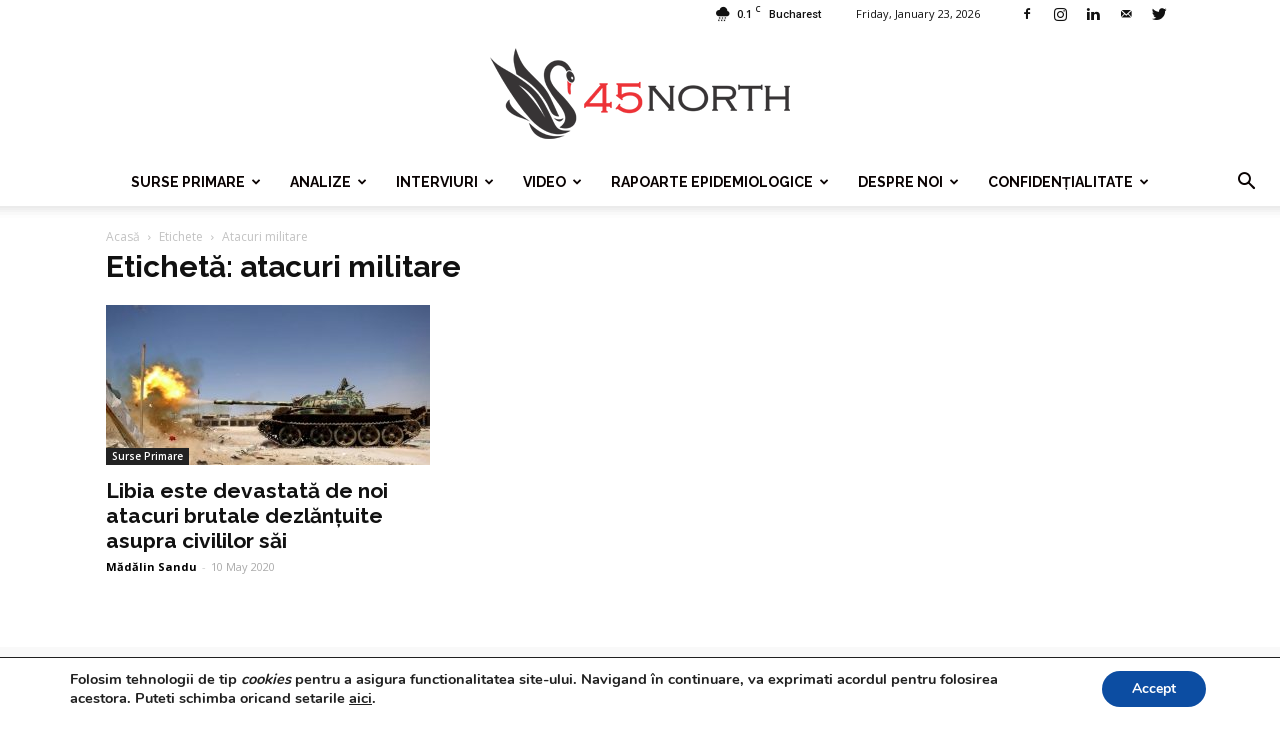

--- FILE ---
content_type: text/html; charset=UTF-8
request_url: https://www.45north.ro/tag/atacuri-militare/
body_size: 194526
content:
<!doctype html >
<!--[if IE 8]>    <html class="ie8" lang="en"> <![endif]-->
<!--[if IE 9]>    <html class="ie9" lang="en"> <![endif]-->
<!--[if gt IE 8]><!--> <html lang="en-US"> <!--<![endif]-->
<head>
    <title>atacuri militare | 45north</title>
    <meta charset="UTF-8" />
    <meta name="viewport" content="width=device-width, initial-scale=1.0">
    <link rel="pingback" href="https://www.45north.ro/xmlrpc.php" />
    <meta name='robots' content='max-image-preview:large' />
	<style>img:is([sizes="auto" i], [sizes^="auto," i]) { contain-intrinsic-size: 3000px 1500px }</style>
	<link rel="icon" type="image/png" href="https://www.45north.ro/wp-content/uploads/2018/04/favicon-45-north.png"><link rel='dns-prefetch' href='//fonts.googleapis.com' />
<link rel='dns-prefetch' href='//www.googletagmanager.com' />
<link rel="alternate" type="application/rss+xml" title="45north &raquo; Feed" href="https://www.45north.ro/feed/" />
<link rel="alternate" type="application/rss+xml" title="45north &raquo; Comments Feed" href="https://www.45north.ro/comments/feed/" />
<link rel="alternate" type="application/rss+xml" title="45north &raquo; atacuri militare Tag Feed" href="https://www.45north.ro/tag/atacuri-militare/feed/" />
<script type="text/javascript">
/* <![CDATA[ */
window._wpemojiSettings = {"baseUrl":"https:\/\/s.w.org\/images\/core\/emoji\/15.0.3\/72x72\/","ext":".png","svgUrl":"https:\/\/s.w.org\/images\/core\/emoji\/15.0.3\/svg\/","svgExt":".svg","source":{"concatemoji":"https:\/\/www.45north.ro\/wp-includes\/js\/wp-emoji-release.min.js?ver=6.7.4"}};
/*! This file is auto-generated */
!function(i,n){var o,s,e;function c(e){try{var t={supportTests:e,timestamp:(new Date).valueOf()};sessionStorage.setItem(o,JSON.stringify(t))}catch(e){}}function p(e,t,n){e.clearRect(0,0,e.canvas.width,e.canvas.height),e.fillText(t,0,0);var t=new Uint32Array(e.getImageData(0,0,e.canvas.width,e.canvas.height).data),r=(e.clearRect(0,0,e.canvas.width,e.canvas.height),e.fillText(n,0,0),new Uint32Array(e.getImageData(0,0,e.canvas.width,e.canvas.height).data));return t.every(function(e,t){return e===r[t]})}function u(e,t,n){switch(t){case"flag":return n(e,"\ud83c\udff3\ufe0f\u200d\u26a7\ufe0f","\ud83c\udff3\ufe0f\u200b\u26a7\ufe0f")?!1:!n(e,"\ud83c\uddfa\ud83c\uddf3","\ud83c\uddfa\u200b\ud83c\uddf3")&&!n(e,"\ud83c\udff4\udb40\udc67\udb40\udc62\udb40\udc65\udb40\udc6e\udb40\udc67\udb40\udc7f","\ud83c\udff4\u200b\udb40\udc67\u200b\udb40\udc62\u200b\udb40\udc65\u200b\udb40\udc6e\u200b\udb40\udc67\u200b\udb40\udc7f");case"emoji":return!n(e,"\ud83d\udc26\u200d\u2b1b","\ud83d\udc26\u200b\u2b1b")}return!1}function f(e,t,n){var r="undefined"!=typeof WorkerGlobalScope&&self instanceof WorkerGlobalScope?new OffscreenCanvas(300,150):i.createElement("canvas"),a=r.getContext("2d",{willReadFrequently:!0}),o=(a.textBaseline="top",a.font="600 32px Arial",{});return e.forEach(function(e){o[e]=t(a,e,n)}),o}function t(e){var t=i.createElement("script");t.src=e,t.defer=!0,i.head.appendChild(t)}"undefined"!=typeof Promise&&(o="wpEmojiSettingsSupports",s=["flag","emoji"],n.supports={everything:!0,everythingExceptFlag:!0},e=new Promise(function(e){i.addEventListener("DOMContentLoaded",e,{once:!0})}),new Promise(function(t){var n=function(){try{var e=JSON.parse(sessionStorage.getItem(o));if("object"==typeof e&&"number"==typeof e.timestamp&&(new Date).valueOf()<e.timestamp+604800&&"object"==typeof e.supportTests)return e.supportTests}catch(e){}return null}();if(!n){if("undefined"!=typeof Worker&&"undefined"!=typeof OffscreenCanvas&&"undefined"!=typeof URL&&URL.createObjectURL&&"undefined"!=typeof Blob)try{var e="postMessage("+f.toString()+"("+[JSON.stringify(s),u.toString(),p.toString()].join(",")+"));",r=new Blob([e],{type:"text/javascript"}),a=new Worker(URL.createObjectURL(r),{name:"wpTestEmojiSupports"});return void(a.onmessage=function(e){c(n=e.data),a.terminate(),t(n)})}catch(e){}c(n=f(s,u,p))}t(n)}).then(function(e){for(var t in e)n.supports[t]=e[t],n.supports.everything=n.supports.everything&&n.supports[t],"flag"!==t&&(n.supports.everythingExceptFlag=n.supports.everythingExceptFlag&&n.supports[t]);n.supports.everythingExceptFlag=n.supports.everythingExceptFlag&&!n.supports.flag,n.DOMReady=!1,n.readyCallback=function(){n.DOMReady=!0}}).then(function(){return e}).then(function(){var e;n.supports.everything||(n.readyCallback(),(e=n.source||{}).concatemoji?t(e.concatemoji):e.wpemoji&&e.twemoji&&(t(e.twemoji),t(e.wpemoji)))}))}((window,document),window._wpemojiSettings);
/* ]]> */
</script>
<link rel='stylesheet' id='organic-profile-block-fontawesome-css' href='https://www.45north.ro/wp-content/plugins/organic-profile-block/block/profile/font-awesome.css?ver=4.7.0' type='text/css' media='all' />
<style id='wp-emoji-styles-inline-css' type='text/css'>

	img.wp-smiley, img.emoji {
		display: inline !important;
		border: none !important;
		box-shadow: none !important;
		height: 1em !important;
		width: 1em !important;
		margin: 0 0.07em !important;
		vertical-align: -0.1em !important;
		background: none !important;
		padding: 0 !important;
	}
</style>
<link rel='stylesheet' id='wp-block-library-css' href='https://www.45north.ro/wp-includes/css/dist/block-library/style.min.css?ver=6.7.4' type='text/css' media='all' />
<style id='wp-block-library-inline-css' type='text/css'>
.has-text-align-justify { text-align: justify; }
</style>
<link rel='stylesheet' id='organic-profile-block-frontend-style-css' href='https://www.45north.ro/wp-content/plugins/organic-profile-block/block/profile/style.css?ver=1736618470' type='text/css' media='all' />
<link rel='stylesheet' id='editorskit-frontend-css' href='https://www.45north.ro/wp-content/plugins/block-options/build/style.build.css?ver=new' type='text/css' media='all' />
<link rel='stylesheet' id='jfpb-justify-editor-style-css' href='https://www.45north.ro/wp-content/plugins/justify-for-paragraph-block/editor-style.css?ver=1737994622' type='text/css' media='all' />
<style id='classic-theme-styles-inline-css' type='text/css'>
/*! This file is auto-generated */
.wp-block-button__link{color:#fff;background-color:#32373c;border-radius:9999px;box-shadow:none;text-decoration:none;padding:calc(.667em + 2px) calc(1.333em + 2px);font-size:1.125em}.wp-block-file__button{background:#32373c;color:#fff;text-decoration:none}
</style>
<style id='global-styles-inline-css' type='text/css'>
:root{--wp--preset--aspect-ratio--square: 1;--wp--preset--aspect-ratio--4-3: 4/3;--wp--preset--aspect-ratio--3-4: 3/4;--wp--preset--aspect-ratio--3-2: 3/2;--wp--preset--aspect-ratio--2-3: 2/3;--wp--preset--aspect-ratio--16-9: 16/9;--wp--preset--aspect-ratio--9-16: 9/16;--wp--preset--color--black: #000000;--wp--preset--color--cyan-bluish-gray: #abb8c3;--wp--preset--color--white: #ffffff;--wp--preset--color--pale-pink: #f78da7;--wp--preset--color--vivid-red: #cf2e2e;--wp--preset--color--luminous-vivid-orange: #ff6900;--wp--preset--color--luminous-vivid-amber: #fcb900;--wp--preset--color--light-green-cyan: #7bdcb5;--wp--preset--color--vivid-green-cyan: #00d084;--wp--preset--color--pale-cyan-blue: #8ed1fc;--wp--preset--color--vivid-cyan-blue: #0693e3;--wp--preset--color--vivid-purple: #9b51e0;--wp--preset--gradient--vivid-cyan-blue-to-vivid-purple: linear-gradient(135deg,rgba(6,147,227,1) 0%,rgb(155,81,224) 100%);--wp--preset--gradient--light-green-cyan-to-vivid-green-cyan: linear-gradient(135deg,rgb(122,220,180) 0%,rgb(0,208,130) 100%);--wp--preset--gradient--luminous-vivid-amber-to-luminous-vivid-orange: linear-gradient(135deg,rgba(252,185,0,1) 0%,rgba(255,105,0,1) 100%);--wp--preset--gradient--luminous-vivid-orange-to-vivid-red: linear-gradient(135deg,rgba(255,105,0,1) 0%,rgb(207,46,46) 100%);--wp--preset--gradient--very-light-gray-to-cyan-bluish-gray: linear-gradient(135deg,rgb(238,238,238) 0%,rgb(169,184,195) 100%);--wp--preset--gradient--cool-to-warm-spectrum: linear-gradient(135deg,rgb(74,234,220) 0%,rgb(151,120,209) 20%,rgb(207,42,186) 40%,rgb(238,44,130) 60%,rgb(251,105,98) 80%,rgb(254,248,76) 100%);--wp--preset--gradient--blush-light-purple: linear-gradient(135deg,rgb(255,206,236) 0%,rgb(152,150,240) 100%);--wp--preset--gradient--blush-bordeaux: linear-gradient(135deg,rgb(254,205,165) 0%,rgb(254,45,45) 50%,rgb(107,0,62) 100%);--wp--preset--gradient--luminous-dusk: linear-gradient(135deg,rgb(255,203,112) 0%,rgb(199,81,192) 50%,rgb(65,88,208) 100%);--wp--preset--gradient--pale-ocean: linear-gradient(135deg,rgb(255,245,203) 0%,rgb(182,227,212) 50%,rgb(51,167,181) 100%);--wp--preset--gradient--electric-grass: linear-gradient(135deg,rgb(202,248,128) 0%,rgb(113,206,126) 100%);--wp--preset--gradient--midnight: linear-gradient(135deg,rgb(2,3,129) 0%,rgb(40,116,252) 100%);--wp--preset--font-size--small: 13px;--wp--preset--font-size--medium: 20px;--wp--preset--font-size--large: 36px;--wp--preset--font-size--x-large: 42px;--wp--preset--spacing--20: 0.44rem;--wp--preset--spacing--30: 0.67rem;--wp--preset--spacing--40: 1rem;--wp--preset--spacing--50: 1.5rem;--wp--preset--spacing--60: 2.25rem;--wp--preset--spacing--70: 3.38rem;--wp--preset--spacing--80: 5.06rem;--wp--preset--shadow--natural: 6px 6px 9px rgba(0, 0, 0, 0.2);--wp--preset--shadow--deep: 12px 12px 50px rgba(0, 0, 0, 0.4);--wp--preset--shadow--sharp: 6px 6px 0px rgba(0, 0, 0, 0.2);--wp--preset--shadow--outlined: 6px 6px 0px -3px rgba(255, 255, 255, 1), 6px 6px rgba(0, 0, 0, 1);--wp--preset--shadow--crisp: 6px 6px 0px rgba(0, 0, 0, 1);}:where(.is-layout-flex){gap: 0.5em;}:where(.is-layout-grid){gap: 0.5em;}body .is-layout-flex{display: flex;}.is-layout-flex{flex-wrap: wrap;align-items: center;}.is-layout-flex > :is(*, div){margin: 0;}body .is-layout-grid{display: grid;}.is-layout-grid > :is(*, div){margin: 0;}:where(.wp-block-columns.is-layout-flex){gap: 2em;}:where(.wp-block-columns.is-layout-grid){gap: 2em;}:where(.wp-block-post-template.is-layout-flex){gap: 1.25em;}:where(.wp-block-post-template.is-layout-grid){gap: 1.25em;}.has-black-color{color: var(--wp--preset--color--black) !important;}.has-cyan-bluish-gray-color{color: var(--wp--preset--color--cyan-bluish-gray) !important;}.has-white-color{color: var(--wp--preset--color--white) !important;}.has-pale-pink-color{color: var(--wp--preset--color--pale-pink) !important;}.has-vivid-red-color{color: var(--wp--preset--color--vivid-red) !important;}.has-luminous-vivid-orange-color{color: var(--wp--preset--color--luminous-vivid-orange) !important;}.has-luminous-vivid-amber-color{color: var(--wp--preset--color--luminous-vivid-amber) !important;}.has-light-green-cyan-color{color: var(--wp--preset--color--light-green-cyan) !important;}.has-vivid-green-cyan-color{color: var(--wp--preset--color--vivid-green-cyan) !important;}.has-pale-cyan-blue-color{color: var(--wp--preset--color--pale-cyan-blue) !important;}.has-vivid-cyan-blue-color{color: var(--wp--preset--color--vivid-cyan-blue) !important;}.has-vivid-purple-color{color: var(--wp--preset--color--vivid-purple) !important;}.has-black-background-color{background-color: var(--wp--preset--color--black) !important;}.has-cyan-bluish-gray-background-color{background-color: var(--wp--preset--color--cyan-bluish-gray) !important;}.has-white-background-color{background-color: var(--wp--preset--color--white) !important;}.has-pale-pink-background-color{background-color: var(--wp--preset--color--pale-pink) !important;}.has-vivid-red-background-color{background-color: var(--wp--preset--color--vivid-red) !important;}.has-luminous-vivid-orange-background-color{background-color: var(--wp--preset--color--luminous-vivid-orange) !important;}.has-luminous-vivid-amber-background-color{background-color: var(--wp--preset--color--luminous-vivid-amber) !important;}.has-light-green-cyan-background-color{background-color: var(--wp--preset--color--light-green-cyan) !important;}.has-vivid-green-cyan-background-color{background-color: var(--wp--preset--color--vivid-green-cyan) !important;}.has-pale-cyan-blue-background-color{background-color: var(--wp--preset--color--pale-cyan-blue) !important;}.has-vivid-cyan-blue-background-color{background-color: var(--wp--preset--color--vivid-cyan-blue) !important;}.has-vivid-purple-background-color{background-color: var(--wp--preset--color--vivid-purple) !important;}.has-black-border-color{border-color: var(--wp--preset--color--black) !important;}.has-cyan-bluish-gray-border-color{border-color: var(--wp--preset--color--cyan-bluish-gray) !important;}.has-white-border-color{border-color: var(--wp--preset--color--white) !important;}.has-pale-pink-border-color{border-color: var(--wp--preset--color--pale-pink) !important;}.has-vivid-red-border-color{border-color: var(--wp--preset--color--vivid-red) !important;}.has-luminous-vivid-orange-border-color{border-color: var(--wp--preset--color--luminous-vivid-orange) !important;}.has-luminous-vivid-amber-border-color{border-color: var(--wp--preset--color--luminous-vivid-amber) !important;}.has-light-green-cyan-border-color{border-color: var(--wp--preset--color--light-green-cyan) !important;}.has-vivid-green-cyan-border-color{border-color: var(--wp--preset--color--vivid-green-cyan) !important;}.has-pale-cyan-blue-border-color{border-color: var(--wp--preset--color--pale-cyan-blue) !important;}.has-vivid-cyan-blue-border-color{border-color: var(--wp--preset--color--vivid-cyan-blue) !important;}.has-vivid-purple-border-color{border-color: var(--wp--preset--color--vivid-purple) !important;}.has-vivid-cyan-blue-to-vivid-purple-gradient-background{background: var(--wp--preset--gradient--vivid-cyan-blue-to-vivid-purple) !important;}.has-light-green-cyan-to-vivid-green-cyan-gradient-background{background: var(--wp--preset--gradient--light-green-cyan-to-vivid-green-cyan) !important;}.has-luminous-vivid-amber-to-luminous-vivid-orange-gradient-background{background: var(--wp--preset--gradient--luminous-vivid-amber-to-luminous-vivid-orange) !important;}.has-luminous-vivid-orange-to-vivid-red-gradient-background{background: var(--wp--preset--gradient--luminous-vivid-orange-to-vivid-red) !important;}.has-very-light-gray-to-cyan-bluish-gray-gradient-background{background: var(--wp--preset--gradient--very-light-gray-to-cyan-bluish-gray) !important;}.has-cool-to-warm-spectrum-gradient-background{background: var(--wp--preset--gradient--cool-to-warm-spectrum) !important;}.has-blush-light-purple-gradient-background{background: var(--wp--preset--gradient--blush-light-purple) !important;}.has-blush-bordeaux-gradient-background{background: var(--wp--preset--gradient--blush-bordeaux) !important;}.has-luminous-dusk-gradient-background{background: var(--wp--preset--gradient--luminous-dusk) !important;}.has-pale-ocean-gradient-background{background: var(--wp--preset--gradient--pale-ocean) !important;}.has-electric-grass-gradient-background{background: var(--wp--preset--gradient--electric-grass) !important;}.has-midnight-gradient-background{background: var(--wp--preset--gradient--midnight) !important;}.has-small-font-size{font-size: var(--wp--preset--font-size--small) !important;}.has-medium-font-size{font-size: var(--wp--preset--font-size--medium) !important;}.has-large-font-size{font-size: var(--wp--preset--font-size--large) !important;}.has-x-large-font-size{font-size: var(--wp--preset--font-size--x-large) !important;}
:where(.wp-block-post-template.is-layout-flex){gap: 1.25em;}:where(.wp-block-post-template.is-layout-grid){gap: 1.25em;}
:where(.wp-block-columns.is-layout-flex){gap: 2em;}:where(.wp-block-columns.is-layout-grid){gap: 2em;}
:root :where(.wp-block-pullquote){font-size: 1.5em;line-height: 1.6;}
</style>
<link rel='stylesheet' id='embedpress-style-css' href='https://www.45north.ro/wp-content/plugins/embedpress/assets/css/embedpress.css?ver=6.7.4' type='text/css' media='all' />
<link rel='stylesheet' id='wpsm_tabs_r-font-awesome-front-css' href='https://www.45north.ro/wp-content/plugins/tabs-responsive/assets/css/font-awesome/css/font-awesome.min.css?ver=6.7.4' type='text/css' media='all' />
<link rel='stylesheet' id='wpsm_tabs_r_bootstrap-front-css' href='https://www.45north.ro/wp-content/plugins/tabs-responsive/assets/css/bootstrap-front.css?ver=6.7.4' type='text/css' media='all' />
<link rel='stylesheet' id='wpsm_tabs_r_animate-css' href='https://www.45north.ro/wp-content/plugins/tabs-responsive/assets/css/animate.css?ver=6.7.4' type='text/css' media='all' />
<link rel='stylesheet' id='td_live_css_frontend-css' href='https://www.45north.ro/wp-content/plugins/td-composer/css-live/assets/css/td_live_css_frontend.css?ver=6.7.4' type='text/css' media='all' />
<link rel='stylesheet' id='google-fonts-style-css' href='https://fonts.googleapis.com/css?family=Raleway%3A400%2C700%7COpen+Sans%3A300italic%2C400%2C400italic%2C600%2C600italic%2C700%7CRoboto%3A300%2C400%2C400italic%2C500%2C500italic%2C700%2C900&#038;ver=8.0' type='text/css' media='all' />
<link rel='stylesheet' id='dashicons-css' href='https://www.45north.ro/wp-includes/css/dashicons.min.css?ver=6.7.4' type='text/css' media='all' />
<link rel='stylesheet' id='moove_gdpr_frontend-css' href='https://www.45north.ro/wp-content/plugins/gdpr-cookie-compliance/dist/styles/gdpr-main.css?ver=4.15.7' type='text/css' media='all' />
<style id='moove_gdpr_frontend-inline-css' type='text/css'>
#moove_gdpr_cookie_modal,#moove_gdpr_cookie_info_bar,.gdpr_cookie_settings_shortcode_content{font-family:Nunito,sans-serif}#moove_gdpr_save_popup_settings_button{background-color:#373737;color:#fff}#moove_gdpr_save_popup_settings_button:hover{background-color:#000}#moove_gdpr_cookie_info_bar .moove-gdpr-info-bar-container .moove-gdpr-info-bar-content a.mgbutton,#moove_gdpr_cookie_info_bar .moove-gdpr-info-bar-container .moove-gdpr-info-bar-content button.mgbutton{background-color:#0c4da2}#moove_gdpr_cookie_modal .moove-gdpr-modal-content .moove-gdpr-modal-footer-content .moove-gdpr-button-holder a.mgbutton,#moove_gdpr_cookie_modal .moove-gdpr-modal-content .moove-gdpr-modal-footer-content .moove-gdpr-button-holder button.mgbutton,.gdpr_cookie_settings_shortcode_content .gdpr-shr-button.button-green{background-color:#0c4da2;border-color:#0c4da2}#moove_gdpr_cookie_modal .moove-gdpr-modal-content .moove-gdpr-modal-footer-content .moove-gdpr-button-holder a.mgbutton:hover,#moove_gdpr_cookie_modal .moove-gdpr-modal-content .moove-gdpr-modal-footer-content .moove-gdpr-button-holder button.mgbutton:hover,.gdpr_cookie_settings_shortcode_content .gdpr-shr-button.button-green:hover{background-color:#fff;color:#0c4da2}#moove_gdpr_cookie_modal .moove-gdpr-modal-content .moove-gdpr-modal-close i,#moove_gdpr_cookie_modal .moove-gdpr-modal-content .moove-gdpr-modal-close span.gdpr-icon{background-color:#0c4da2;border:1px solid #0c4da2}#moove_gdpr_cookie_info_bar span.change-settings-button.focus-g,#moove_gdpr_cookie_info_bar span.change-settings-button:focus,#moove_gdpr_cookie_info_bar button.change-settings-button.focus-g,#moove_gdpr_cookie_info_bar button.change-settings-button:focus{-webkit-box-shadow:0 0 1px 3px #0c4da2;-moz-box-shadow:0 0 1px 3px #0c4da2;box-shadow:0 0 1px 3px #0c4da2}#moove_gdpr_cookie_modal .moove-gdpr-modal-content .moove-gdpr-modal-close i:hover,#moove_gdpr_cookie_modal .moove-gdpr-modal-content .moove-gdpr-modal-close span.gdpr-icon:hover,#moove_gdpr_cookie_info_bar span[data-href]>u.change-settings-button{color:#0c4da2}#moove_gdpr_cookie_modal .moove-gdpr-modal-content .moove-gdpr-modal-left-content #moove-gdpr-menu li.menu-item-selected a span.gdpr-icon,#moove_gdpr_cookie_modal .moove-gdpr-modal-content .moove-gdpr-modal-left-content #moove-gdpr-menu li.menu-item-selected button span.gdpr-icon{color:inherit}#moove_gdpr_cookie_modal .moove-gdpr-modal-content .moove-gdpr-modal-left-content #moove-gdpr-menu li a span.gdpr-icon,#moove_gdpr_cookie_modal .moove-gdpr-modal-content .moove-gdpr-modal-left-content #moove-gdpr-menu li button span.gdpr-icon{color:inherit}#moove_gdpr_cookie_modal .gdpr-acc-link{line-height:0;font-size:0;color:transparent;position:absolute}#moove_gdpr_cookie_modal .moove-gdpr-modal-content .moove-gdpr-modal-close:hover i,#moove_gdpr_cookie_modal .moove-gdpr-modal-content .moove-gdpr-modal-left-content #moove-gdpr-menu li a,#moove_gdpr_cookie_modal .moove-gdpr-modal-content .moove-gdpr-modal-left-content #moove-gdpr-menu li button,#moove_gdpr_cookie_modal .moove-gdpr-modal-content .moove-gdpr-modal-left-content #moove-gdpr-menu li button i,#moove_gdpr_cookie_modal .moove-gdpr-modal-content .moove-gdpr-modal-left-content #moove-gdpr-menu li a i,#moove_gdpr_cookie_modal .moove-gdpr-modal-content .moove-gdpr-tab-main .moove-gdpr-tab-main-content a:hover,#moove_gdpr_cookie_info_bar.moove-gdpr-dark-scheme .moove-gdpr-info-bar-container .moove-gdpr-info-bar-content a.mgbutton:hover,#moove_gdpr_cookie_info_bar.moove-gdpr-dark-scheme .moove-gdpr-info-bar-container .moove-gdpr-info-bar-content button.mgbutton:hover,#moove_gdpr_cookie_info_bar.moove-gdpr-dark-scheme .moove-gdpr-info-bar-container .moove-gdpr-info-bar-content a:hover,#moove_gdpr_cookie_info_bar.moove-gdpr-dark-scheme .moove-gdpr-info-bar-container .moove-gdpr-info-bar-content button:hover,#moove_gdpr_cookie_info_bar.moove-gdpr-dark-scheme .moove-gdpr-info-bar-container .moove-gdpr-info-bar-content span.change-settings-button:hover,#moove_gdpr_cookie_info_bar.moove-gdpr-dark-scheme .moove-gdpr-info-bar-container .moove-gdpr-info-bar-content button.change-settings-button:hover,#moove_gdpr_cookie_info_bar.moove-gdpr-dark-scheme .moove-gdpr-info-bar-container .moove-gdpr-info-bar-content u.change-settings-button:hover,#moove_gdpr_cookie_info_bar span[data-href]>u.change-settings-button,#moove_gdpr_cookie_info_bar.moove-gdpr-dark-scheme .moove-gdpr-info-bar-container .moove-gdpr-info-bar-content a.mgbutton.focus-g,#moove_gdpr_cookie_info_bar.moove-gdpr-dark-scheme .moove-gdpr-info-bar-container .moove-gdpr-info-bar-content button.mgbutton.focus-g,#moove_gdpr_cookie_info_bar.moove-gdpr-dark-scheme .moove-gdpr-info-bar-container .moove-gdpr-info-bar-content a.focus-g,#moove_gdpr_cookie_info_bar.moove-gdpr-dark-scheme .moove-gdpr-info-bar-container .moove-gdpr-info-bar-content button.focus-g,#moove_gdpr_cookie_info_bar.moove-gdpr-dark-scheme .moove-gdpr-info-bar-container .moove-gdpr-info-bar-content a.mgbutton:focus,#moove_gdpr_cookie_info_bar.moove-gdpr-dark-scheme .moove-gdpr-info-bar-container .moove-gdpr-info-bar-content button.mgbutton:focus,#moove_gdpr_cookie_info_bar.moove-gdpr-dark-scheme .moove-gdpr-info-bar-container .moove-gdpr-info-bar-content a:focus,#moove_gdpr_cookie_info_bar.moove-gdpr-dark-scheme .moove-gdpr-info-bar-container .moove-gdpr-info-bar-content button:focus,#moove_gdpr_cookie_info_bar.moove-gdpr-dark-scheme .moove-gdpr-info-bar-container .moove-gdpr-info-bar-content span.change-settings-button.focus-g,span.change-settings-button:focus,button.change-settings-button.focus-g,button.change-settings-button:focus,#moove_gdpr_cookie_info_bar.moove-gdpr-dark-scheme .moove-gdpr-info-bar-container .moove-gdpr-info-bar-content u.change-settings-button.focus-g,#moove_gdpr_cookie_info_bar.moove-gdpr-dark-scheme .moove-gdpr-info-bar-container .moove-gdpr-info-bar-content u.change-settings-button:focus{color:#0c4da2}#moove_gdpr_cookie_modal.gdpr_lightbox-hide{display:none}
</style>
<link rel='stylesheet' id='td-theme-css' href='https://www.45north.ro/wp-content/themes/Newspaper/style.css?ver=8.0' type='text/css' media='all' />
<link rel='stylesheet' id='td-theme-demo-style-css' href='https://www.45north.ro/wp-content/themes/Newspaper/includes/demos/health/demo_style.css?ver=8.0' type='text/css' media='all' />
<script type="text/javascript" src="https://www.45north.ro/wp-includes/js/jquery/jquery.min.js?ver=3.7.1" id="jquery-core-js"></script>
<script type="text/javascript" src="https://www.45north.ro/wp-includes/js/jquery/jquery-migrate.min.js?ver=3.4.1" id="jquery-migrate-js"></script>
<link rel="https://api.w.org/" href="https://www.45north.ro/wp-json/" /><link rel="alternate" title="JSON" type="application/json" href="https://www.45north.ro/wp-json/wp/v2/tags/1440" /><link rel="EditURI" type="application/rsd+xml" title="RSD" href="https://www.45north.ro/xmlrpc.php?rsd" />
<meta name="generator" content="WordPress 6.7.4" />
<meta name="generator" content="Site Kit by Google 1.144.0" />	<style id="tdw-css-placeholder"></style>			<script>
				window.tdwGlobal = {"adminUrl":"https:\/\/www.45north.ro\/wp-admin\/","wpRestNonce":"eaff3bedfb","wpRestUrl":"https:\/\/www.45north.ro\/wp-json\/","permalinkStructure":"\/%year%\/%monthnum%\/%day%\/%postname%\/"};
			</script>
			<!--[if lt IE 9]><script src="https://html5shim.googlecode.com/svn/trunk/html5.js"></script><![endif]-->
    
<!-- JS generated by theme -->

<script>
    
    

	    var tdBlocksArray = []; //here we store all the items for the current page

	    //td_block class - each ajax block uses a object of this class for requests
	    function tdBlock() {
		    this.id = '';
		    this.block_type = 1; //block type id (1-234 etc)
		    this.atts = '';
		    this.td_column_number = '';
		    this.td_current_page = 1; //
		    this.post_count = 0; //from wp
		    this.found_posts = 0; //from wp
		    this.max_num_pages = 0; //from wp
		    this.td_filter_value = ''; //current live filter value
		    this.is_ajax_running = false;
		    this.td_user_action = ''; // load more or infinite loader (used by the animation)
		    this.header_color = '';
		    this.ajax_pagination_infinite_stop = ''; //show load more at page x
	    }


        // td_js_generator - mini detector
        (function(){
            var htmlTag = document.getElementsByTagName("html")[0];

            if ( navigator.userAgent.indexOf("MSIE 10.0") > -1 ) {
                htmlTag.className += ' ie10';
            }

            if ( !!navigator.userAgent.match(/Trident.*rv\:11\./) ) {
                htmlTag.className += ' ie11';
            }

            if ( /(iPad|iPhone|iPod)/g.test(navigator.userAgent) ) {
                htmlTag.className += ' td-md-is-ios';
            }

            var user_agent = navigator.userAgent.toLowerCase();
            if ( user_agent.indexOf("android") > -1 ) {
                htmlTag.className += ' td-md-is-android';
            }

            if ( -1 !== navigator.userAgent.indexOf('Mac OS X')  ) {
                htmlTag.className += ' td-md-is-os-x';
            }

            if ( /chrom(e|ium)/.test(navigator.userAgent.toLowerCase()) ) {
               htmlTag.className += ' td-md-is-chrome';
            }

            if ( -1 !== navigator.userAgent.indexOf('Firefox') ) {
                htmlTag.className += ' td-md-is-firefox';
            }

            if ( -1 !== navigator.userAgent.indexOf('Safari') && -1 === navigator.userAgent.indexOf('Chrome') ) {
                htmlTag.className += ' td-md-is-safari';
            }

            if( -1 !== navigator.userAgent.indexOf('IEMobile') ){
                htmlTag.className += ' td-md-is-iemobile';
            }

        })();




        var tdLocalCache = {};

        ( function () {
            "use strict";

            tdLocalCache = {
                data: {},
                remove: function (resource_id) {
                    delete tdLocalCache.data[resource_id];
                },
                exist: function (resource_id) {
                    return tdLocalCache.data.hasOwnProperty(resource_id) && tdLocalCache.data[resource_id] !== null;
                },
                get: function (resource_id) {
                    return tdLocalCache.data[resource_id];
                },
                set: function (resource_id, cachedData) {
                    tdLocalCache.remove(resource_id);
                    tdLocalCache.data[resource_id] = cachedData;
                }
            };
        })();

    
    
var td_viewport_interval_list=[{"limitBottom":767,"sidebarWidth":228},{"limitBottom":1018,"sidebarWidth":300},{"limitBottom":1140,"sidebarWidth":324}];
var td_animation_stack_effect="type0";
var tds_animation_stack=true;
var td_animation_stack_specific_selectors=".entry-thumb, img";
var td_animation_stack_general_selectors=".td-animation-stack img, .td-animation-stack .entry-thumb, .post img";
var tds_general_modal_image="yes";
var td_ajax_url="https:\/\/www.45north.ro\/wp-admin\/admin-ajax.php?td_theme_name=Newspaper&v=8.0";
var td_get_template_directory_uri="https:\/\/www.45north.ro\/wp-content\/themes\/Newspaper";
var tds_snap_menu="";
var tds_logo_on_sticky="";
var tds_header_style="10";
var td_please_wait="V\u0103 rug\u0103m a\u0219tepta\u021bi...";
var td_email_user_pass_incorrect="Nume de utilizator sau parola incorect\u0103!";
var td_email_user_incorrect="Email sau nume de utilizator incorect!";
var td_email_incorrect="Email incorect!";
var tds_more_articles_on_post_enable="";
var tds_more_articles_on_post_time_to_wait="";
var tds_more_articles_on_post_pages_distance_from_top=0;
var tds_theme_color_site_wide="#399998";
var tds_smart_sidebar="enabled";
var tdThemeName="Newspaper";
var td_magnific_popup_translation_tPrev="\u00cenainte (Tasta direc\u021bionare st\u00e2nga)";
var td_magnific_popup_translation_tNext="\u00cenapoi (Tasta direc\u021bionare dreapta)";
var td_magnific_popup_translation_tCounter="%curr% din %total%";
var td_magnific_popup_translation_ajax_tError="Con\u021binutul de la %url% nu poate fi \u00eenc\u0103rcat.";
var td_magnific_popup_translation_image_tError="Imaginea #%curr% nu poate fi \u00eenc\u0103rcat\u0103.";
var td_ad_background_click_link="";
var td_ad_background_click_target="";
</script>


<!-- Header style compiled by theme -->

<style>
    
.td-header-wrap .black-menu .sf-menu > .current-menu-item > a,
    .td-header-wrap .black-menu .sf-menu > .current-menu-ancestor > a,
    .td-header-wrap .black-menu .sf-menu > .current-category-ancestor > a,
    .td-header-wrap .black-menu .sf-menu > li > a:hover,
    .td-header-wrap .black-menu .sf-menu > .sfHover > a,
    .td-header-style-12 .td-header-menu-wrap-full,
    .sf-menu > .current-menu-item > a:after,
    .sf-menu > .current-menu-ancestor > a:after,
    .sf-menu > .current-category-ancestor > a:after,
    .sf-menu > li:hover > a:after,
    .sf-menu > .sfHover > a:after,
    .td-header-style-12 .td-affix,
    .header-search-wrap .td-drop-down-search:after,
    .header-search-wrap .td-drop-down-search .btn:hover,
    input[type=submit]:hover,
    .td-read-more a,
    .td-post-category:hover,
    .td-grid-style-1.td-hover-1 .td-big-grid-post:hover .td-post-category,
    .td-grid-style-5.td-hover-1 .td-big-grid-post:hover .td-post-category,
    .td_top_authors .td-active .td-author-post-count,
    .td_top_authors .td-active .td-author-comments-count,
    .td_top_authors .td_mod_wrap:hover .td-author-post-count,
    .td_top_authors .td_mod_wrap:hover .td-author-comments-count,
    .td-404-sub-sub-title a:hover,
    .td-search-form-widget .wpb_button:hover,
    .td-rating-bar-wrap div,
    .td_category_template_3 .td-current-sub-category,
    .dropcap,
    .td_wrapper_video_playlist .td_video_controls_playlist_wrapper,
    .wpb_default,
    .wpb_default:hover,
    .td-left-smart-list:hover,
    .td-right-smart-list:hover,
    .woocommerce-checkout .woocommerce input.button:hover,
    .woocommerce-page .woocommerce a.button:hover,
    .woocommerce-account div.woocommerce .button:hover,
    #bbpress-forums button:hover,
    .bbp_widget_login .button:hover,
    .td-footer-wrapper .td-post-category,
    .td-footer-wrapper .widget_product_search input[type="submit"]:hover,
    .woocommerce .product a.button:hover,
    .woocommerce .product #respond input#submit:hover,
    .woocommerce .checkout input#place_order:hover,
    .woocommerce .woocommerce.widget .button:hover,
    .single-product .product .summary .cart .button:hover,
    .woocommerce-cart .woocommerce table.cart .button:hover,
    .woocommerce-cart .woocommerce .shipping-calculator-form .button:hover,
    .td-next-prev-wrap a:hover,
    .td-load-more-wrap a:hover,
    .td-post-small-box a:hover,
    .page-nav .current,
    .page-nav:first-child > div,
    .td_category_template_8 .td-category-header .td-category a.td-current-sub-category,
    .td_category_template_4 .td-category-siblings .td-category a:hover,
    #bbpress-forums .bbp-pagination .current,
    #bbpress-forums #bbp-single-user-details #bbp-user-navigation li.current a,
    .td-theme-slider:hover .slide-meta-cat a,
    a.vc_btn-black:hover,
    .td-trending-now-wrapper:hover .td-trending-now-title,
    .td-scroll-up,
    .td-smart-list-button:hover,
    .td-weather-information:before,
    .td-weather-week:before,
    .td_block_exchange .td-exchange-header:before,
    .td_block_big_grid_9.td-grid-style-1 .td-post-category,
    .td_block_big_grid_9.td-grid-style-5 .td-post-category,
    .td-grid-style-6.td-hover-1 .td-module-thumb:after,
    .td-pulldown-syle-2 .td-subcat-dropdown ul:after,
    .td_block_template_9 .td-block-title:after,
    .td_block_template_15 .td-block-title:before {
        background-color: #399998;
    }

    .global-block-template-4 .td-related-title .td-cur-simple-item:before {
        border-color: #399998 transparent transparent transparent !important;
    }

    .woocommerce .woocommerce-message .button:hover,
    .woocommerce .woocommerce-error .button:hover,
    .woocommerce .woocommerce-info .button:hover,
    .global-block-template-4 .td-related-title .td-cur-simple-item,
    .global-block-template-3 .td-related-title .td-cur-simple-item,
    .global-block-template-9 .td-related-title:after {
        background-color: #399998 !important;
    }

    .woocommerce .product .onsale,
    .woocommerce.widget .ui-slider .ui-slider-handle {
        background: none #399998;
    }

    .woocommerce.widget.widget_layered_nav_filters ul li a {
        background: none repeat scroll 0 0 #399998 !important;
    }

    a,
    cite a:hover,
    .td_mega_menu_sub_cats .cur-sub-cat,
    .td-mega-span h3 a:hover,
    .td_mod_mega_menu:hover .entry-title a,
    .header-search-wrap .result-msg a:hover,
    .top-header-menu li a:hover,
    .top-header-menu .current-menu-item > a,
    .top-header-menu .current-menu-ancestor > a,
    .top-header-menu .current-category-ancestor > a,
    .td-social-icon-wrap > a:hover,
    .td-header-sp-top-widget .td-social-icon-wrap a:hover,
    .td-page-content blockquote p,
    .td-post-content blockquote p,
    .mce-content-body blockquote p,
    .comment-content blockquote p,
    .wpb_text_column blockquote p,
    .td_block_text_with_title blockquote p,
    .td_module_wrap:hover .entry-title a,
    .td-subcat-filter .td-subcat-list a:hover,
    .td-subcat-filter .td-subcat-dropdown a:hover,
    .td_quote_on_blocks,
    .dropcap2,
    .dropcap3,
    .td_top_authors .td-active .td-authors-name a,
    .td_top_authors .td_mod_wrap:hover .td-authors-name a,
    .td-post-next-prev-content a:hover,
    .author-box-wrap .td-author-social a:hover,
    .td-author-name a:hover,
    .td-author-url a:hover,
    .td_mod_related_posts:hover h3 > a,
    .td-post-template-11 .td-related-title .td-related-left:hover,
    .td-post-template-11 .td-related-title .td-related-right:hover,
    .td-post-template-11 .td-related-title .td-cur-simple-item,
    .td-post-template-11 .td_block_related_posts .td-next-prev-wrap a:hover,
    .comment-reply-link:hover,
    .logged-in-as a:hover,
    #cancel-comment-reply-link:hover,
    .td-search-query,
    .td-category-header .td-pulldown-category-filter-link:hover,
    .td-category-siblings .td-subcat-dropdown a:hover,
    .td-category-siblings .td-subcat-dropdown a.td-current-sub-category,
    .widget a:hover,
    .td_wp_recentcomments a:hover,
    .archive .widget_archive .current,
    .archive .widget_archive .current a,
    .widget_calendar tfoot a:hover,
    .woocommerce a.added_to_cart:hover,
    .woocommerce-account .woocommerce-MyAccount-navigation a:hover,
    #bbpress-forums li.bbp-header .bbp-reply-content span a:hover,
    #bbpress-forums .bbp-forum-freshness a:hover,
    #bbpress-forums .bbp-topic-freshness a:hover,
    #bbpress-forums .bbp-forums-list li a:hover,
    #bbpress-forums .bbp-forum-title:hover,
    #bbpress-forums .bbp-topic-permalink:hover,
    #bbpress-forums .bbp-topic-started-by a:hover,
    #bbpress-forums .bbp-topic-started-in a:hover,
    #bbpress-forums .bbp-body .super-sticky li.bbp-topic-title .bbp-topic-permalink,
    #bbpress-forums .bbp-body .sticky li.bbp-topic-title .bbp-topic-permalink,
    .widget_display_replies .bbp-author-name,
    .widget_display_topics .bbp-author-name,
    .footer-text-wrap .footer-email-wrap a,
    .td-subfooter-menu li a:hover,
    .footer-social-wrap a:hover,
    a.vc_btn-black:hover,
    .td-smart-list-dropdown-wrap .td-smart-list-button:hover,
    .td_module_17 .td-read-more a:hover,
    .td_module_18 .td-read-more a:hover,
    .td_module_19 .td-post-author-name a:hover,
    .td-instagram-user a,
    .td-pulldown-syle-2 .td-subcat-dropdown:hover .td-subcat-more span,
    .td-pulldown-syle-2 .td-subcat-dropdown:hover .td-subcat-more i,
    .td-pulldown-syle-3 .td-subcat-dropdown:hover .td-subcat-more span,
    .td-pulldown-syle-3 .td-subcat-dropdown:hover .td-subcat-more i,
    .td-block-title-wrap .td-wrapper-pulldown-filter .td-pulldown-filter-display-option:hover,
    .td-block-title-wrap .td-wrapper-pulldown-filter .td-pulldown-filter-display-option:hover i,
    .td-block-title-wrap .td-wrapper-pulldown-filter .td-pulldown-filter-link:hover,
    .td-block-title-wrap .td-wrapper-pulldown-filter .td-pulldown-filter-item .td-cur-simple-item,
    .global-block-template-2 .td-related-title .td-cur-simple-item,
    .global-block-template-5 .td-related-title .td-cur-simple-item,
    .global-block-template-6 .td-related-title .td-cur-simple-item,
    .global-block-template-7 .td-related-title .td-cur-simple-item,
    .global-block-template-8 .td-related-title .td-cur-simple-item,
    .global-block-template-9 .td-related-title .td-cur-simple-item,
    .global-block-template-10 .td-related-title .td-cur-simple-item,
    .global-block-template-11 .td-related-title .td-cur-simple-item,
    .global-block-template-12 .td-related-title .td-cur-simple-item,
    .global-block-template-13 .td-related-title .td-cur-simple-item,
    .global-block-template-14 .td-related-title .td-cur-simple-item,
    .global-block-template-15 .td-related-title .td-cur-simple-item,
    .global-block-template-16 .td-related-title .td-cur-simple-item,
    .global-block-template-17 .td-related-title .td-cur-simple-item,
    .td-theme-wrap .sf-menu ul .td-menu-item > a:hover,
    .td-theme-wrap .sf-menu ul .sfHover > a,
    .td-theme-wrap .sf-menu ul .current-menu-ancestor > a,
    .td-theme-wrap .sf-menu ul .current-category-ancestor > a,
    .td-theme-wrap .sf-menu ul .current-menu-item > a,
     .td_outlined_btn {
        color: #399998;
    }

    a.vc_btn-black.vc_btn_square_outlined:hover,
    a.vc_btn-black.vc_btn_outlined:hover,
    .td-mega-menu-page .wpb_content_element ul li a:hover,
     .td-theme-wrap .td-aj-search-results .td_module_wrap:hover .entry-title a,
    .td-theme-wrap .header-search-wrap .result-msg a:hover {
        color: #399998 !important;
    }

    .td-next-prev-wrap a:hover,
    .td-load-more-wrap a:hover,
    .td-post-small-box a:hover,
    .page-nav .current,
    .page-nav:first-child > div,
    .td_category_template_8 .td-category-header .td-category a.td-current-sub-category,
    .td_category_template_4 .td-category-siblings .td-category a:hover,
    #bbpress-forums .bbp-pagination .current,
    .post .td_quote_box,
    .page .td_quote_box,
    a.vc_btn-black:hover,
    .td_block_template_5 .td-block-title > *,
     .td_outlined_btn {
        border-color: #399998;
    }

    .td_wrapper_video_playlist .td_video_currently_playing:after {
        border-color: #399998 !important;
    }

    .header-search-wrap .td-drop-down-search:before {
        border-color: transparent transparent #399998 transparent;
    }

    .block-title > span,
    .block-title > a,
    .block-title > label,
    .widgettitle,
    .widgettitle:after,
    .td-trending-now-title,
    .td-trending-now-wrapper:hover .td-trending-now-title,
    .wpb_tabs li.ui-tabs-active a,
    .wpb_tabs li:hover a,
    .vc_tta-container .vc_tta-color-grey.vc_tta-tabs-position-top.vc_tta-style-classic .vc_tta-tabs-container .vc_tta-tab.vc_active > a,
    .vc_tta-container .vc_tta-color-grey.vc_tta-tabs-position-top.vc_tta-style-classic .vc_tta-tabs-container .vc_tta-tab:hover > a,
    .td_block_template_1 .td-related-title .td-cur-simple-item,
    .woocommerce .product .products h2:not(.woocommerce-loop-product__title),
    .td-subcat-filter .td-subcat-dropdown:hover .td-subcat-more, 
     .td_3D_btn,
    .td_shadow_btn,
    .td_default_btn,
    .td_round_btn, 
    .td_outlined_btn:hover {
    	background-color: #399998;
    }

    .woocommerce div.product .woocommerce-tabs ul.tabs li.active {
    	background-color: #399998 !important;
    }

    .block-title,
    .td_block_template_1 .td-related-title,
    .wpb_tabs .wpb_tabs_nav,
    .vc_tta-container .vc_tta-color-grey.vc_tta-tabs-position-top.vc_tta-style-classic .vc_tta-tabs-container,
    .woocommerce div.product .woocommerce-tabs ul.tabs:before {
        border-color: #399998;
    }
    .td_block_wrap .td-subcat-item a.td-cur-simple-item {
	    color: #399998;
	}


    
    .td-grid-style-4 .entry-title
    {
        background-color: rgba(57, 153, 152, 0.7);
    }

    
    .td-header-wrap .td-header-top-menu-full,
    .td-header-wrap .top-header-menu .sub-menu {
        background-color: #ffffff;
    }
    .td-header-style-8 .td-header-top-menu-full {
        background-color: transparent;
    }
    .td-header-style-8 .td-header-top-menu-full .td-header-top-menu {
        background-color: #ffffff;
        padding-left: 15px;
        padding-right: 15px;
    }

    .td-header-wrap .td-header-top-menu-full .td-header-top-menu,
    .td-header-wrap .td-header-top-menu-full {
        border-bottom: none;
    }


    
    .td-header-top-menu,
    .td-header-top-menu a,
    .td-header-wrap .td-header-top-menu-full .td-header-top-menu,
    .td-header-wrap .td-header-top-menu-full a,
    .td-header-style-8 .td-header-top-menu,
    .td-header-style-8 .td-header-top-menu a {
        color: #111111;
    }

    
    .top-header-menu .current-menu-item > a,
    .top-header-menu .current-menu-ancestor > a,
    .top-header-menu .current-category-ancestor > a,
    .top-header-menu li a:hover {
        color: #399998;
    }

    
    .td-header-wrap .td-header-sp-top-widget .td-icon-font {
        color: #111111;
    }

    
    .td-header-wrap .td-header-sp-top-widget i.td-icon-font:hover {
        color: #399998;
    }


    
    .td-header-wrap .td-header-menu-wrap-full,
    .sf-menu > .current-menu-ancestor > a,
    .sf-menu > .current-category-ancestor > a,
    .td-header-menu-wrap.td-affix,
    .td-header-style-3 .td-header-main-menu,
    .td-header-style-3 .td-affix .td-header-main-menu,
    .td-header-style-4 .td-header-main-menu,
    .td-header-style-4 .td-affix .td-header-main-menu,
    .td-header-style-8 .td-header-menu-wrap.td-affix,
    .td-header-style-8 .td-header-top-menu-full {
		background-color: #ffffff;
    }


    .td-boxed-layout .td-header-style-3 .td-header-menu-wrap,
    .td-boxed-layout .td-header-style-4 .td-header-menu-wrap,
    .td-header-style-3 .td_stretch_content .td-header-menu-wrap,
    .td-header-style-4 .td_stretch_content .td-header-menu-wrap {
    	background-color: #ffffff !important;
    }


    @media (min-width: 1019px) {
        .td-header-style-1 .td-header-sp-recs,
        .td-header-style-1 .td-header-sp-logo {
            margin-bottom: 28px;
        }
    }

    @media (min-width: 768px) and (max-width: 1018px) {
        .td-header-style-1 .td-header-sp-recs,
        .td-header-style-1 .td-header-sp-logo {
            margin-bottom: 14px;
        }
    }

    .td-header-style-7 .td-header-top-menu {
        border-bottom: none;
    }


    
    .sf-menu > .current-menu-item > a:after,
    .sf-menu > .current-menu-ancestor > a:after,
    .sf-menu > .current-category-ancestor > a:after,
    .sf-menu > li:hover > a:after,
    .sf-menu > .sfHover > a:after,
    .td_block_mega_menu .td-next-prev-wrap a:hover,
    .td-mega-span .td-post-category:hover,
    .td-header-wrap .black-menu .sf-menu > li > a:hover,
    .td-header-wrap .black-menu .sf-menu > .current-menu-ancestor > a,
    .td-header-wrap .black-menu .sf-menu > .sfHover > a,
    .header-search-wrap .td-drop-down-search:after,
    .header-search-wrap .td-drop-down-search .btn:hover,
    .td-header-wrap .black-menu .sf-menu > .current-menu-item > a,
    .td-header-wrap .black-menu .sf-menu > .current-menu-ancestor > a,
    .td-header-wrap .black-menu .sf-menu > .current-category-ancestor > a {
        background-color: #399998;
    }


    .td_block_mega_menu .td-next-prev-wrap a:hover {
        border-color: #399998;
    }

    .header-search-wrap .td-drop-down-search:before {
        border-color: transparent transparent #399998 transparent;
    }

    .td_mega_menu_sub_cats .cur-sub-cat,
    .td_mod_mega_menu:hover .entry-title a,
    .td-theme-wrap .sf-menu ul .td-menu-item > a:hover,
    .td-theme-wrap .sf-menu ul .sfHover > a,
    .td-theme-wrap .sf-menu ul .current-menu-ancestor > a,
    .td-theme-wrap .sf-menu ul .current-category-ancestor > a,
    .td-theme-wrap .sf-menu ul .current-menu-item > a {
        color: #399998;
    }


    
    .td-header-wrap .td-header-menu-wrap .sf-menu > li > a,
    .td-header-wrap .header-search-wrap .td-icon-search {
        color: #0a0303;
    }

    
    .td-theme-wrap .td_mega_menu_sub_cats {
        background-color: #ffffff;
    }
    @media (min-width: 1141px) {
        .td_stretch_content .td_block_mega_menu:before {
            background-color: #ffffff;
        }
    }
    
    .td-menu-background:before,
    .td-search-background:before {
        background: rgba(255,255,255,0.9);
        background: -moz-linear-gradient(top, rgba(255,255,255,0.9) 0%, rgba(255,255,255,0.9) 100%);
        background: -webkit-gradient(left top, left bottom, color-stop(0%, rgba(255,255,255,0.9)), color-stop(100%, rgba(255,255,255,0.9)));
        background: -webkit-linear-gradient(top, rgba(255,255,255,0.9) 0%, rgba(255,255,255,0.9) 100%);
        background: -o-linear-gradient(top, rgba(255,255,255,0.9) 0%, @mobileu_gradient_two_mob 100%);
        background: -ms-linear-gradient(top, rgba(255,255,255,0.9) 0%, rgba(255,255,255,0.9) 100%);
        background: linear-gradient(to bottom, rgba(255,255,255,0.9) 0%, rgba(255,255,255,0.9) 100%);
        filter: progid:DXImageTransform.Microsoft.gradient( startColorstr='rgba(255,255,255,0.9)', endColorstr='rgba(255,255,255,0.9)', GradientType=0 );
    }

    
    .td-mobile-content .current-menu-item > a,
    .td-mobile-content .current-menu-ancestor > a,
    .td-mobile-content .current-category-ancestor > a,
    #td-mobile-nav .td-menu-login-section a:hover,
    #td-mobile-nav .td-register-section a:hover,
    #td-mobile-nav .td-menu-socials-wrap a:hover i,
    .td-search-close a:hover i {
        color: #399998;
    }

    
    #td-mobile-nav .td-register-section .td-login-button,
    .td-search-wrap-mob .result-msg a {
        background-color: #399998;
    }

    
    #td-mobile-nav .td-register-section .td-login-button,
    .td-search-wrap-mob .result-msg a {
        color: #ffffff;
    }



    
    .td-mobile-content li a,
    .td-mobile-content .td-icon-menu-right,
    .td-mobile-content .sub-menu .td-icon-menu-right,
    #td-mobile-nav .td-menu-login-section a,
    #td-mobile-nav .td-menu-logout a,
    #td-mobile-nav .td-menu-socials-wrap .td-icon-font,
    .td-mobile-close .td-icon-close-mobile,
    .td-search-close .td-icon-close-mobile,
    .td-search-wrap-mob,
    .td-search-wrap-mob #td-header-search-mob,
    #td-mobile-nav .td-register-section,
    #td-mobile-nav .td-register-section .td-login-input,
    #td-mobile-nav label,
    #td-mobile-nav .td-register-section i,
    #td-mobile-nav .td-register-section a,
    #td-mobile-nav .td_display_err,
    .td-search-wrap-mob .td_module_wrap .entry-title a,
    .td-search-wrap-mob .td_module_wrap:hover .entry-title a,
    .td-search-wrap-mob .td-post-date {
        color: #222222;
    }
    .td-search-wrap-mob .td-search-input:before,
    .td-search-wrap-mob .td-search-input:after,
    #td-mobile-nav .td-menu-login-section .td-menu-login span {
        background-color: #222222;
    }

    #td-mobile-nav .td-register-section .td-login-input {
        border-bottom-color: #222222 !important;
    }


    
    .mfp-content .td-login-button {
        color: #474747;
    }
    
    .mfp-content .td-login-button:active,
    .mfp-content .td-login-button:hover {
        background-color: #399998;
    }
    
    .mfp-content .td-login-button:active,
    .mfp-content .td-login-button:hover {
        color: #595959;
    }
    
    .white-popup-block:after {
        background: rgba(255,255,255,0.9);
        background: -moz-linear-gradient(45deg, rgba(255,255,255,0.9) 0%, rgba(57,153,152,0.4) 100%);
        background: -webkit-gradient(left bottom, right top, color-stop(0%, rgba(255,255,255,0.9)), color-stop(100%, rgba(57,153,152,0.4)));
        background: -webkit-linear-gradient(45deg, rgba(255,255,255,0.9) 0%, rgba(57,153,152,0.4) 100%);
        background: -o-linear-gradient(45deg, rgba(255,255,255,0.9) 0%, rgba(57,153,152,0.4) 100%);
        background: -ms-linear-gradient(45deg, rgba(255,255,255,0.9) 0%, rgba(57,153,152,0.4) 100%);
        background: linear-gradient(45deg, rgba(255,255,255,0.9) 0%, rgba(57,153,152,0.4) 100%);
        filter: progid:DXImageTransform.Microsoft.gradient( startColorstr='rgba(255,255,255,0.9)', endColorstr='rgba(57,153,152,0.4)', GradientType=0 );
    }


    
    .td-footer-wrapper,
    .td-footer-wrapper .td_block_template_7 .td-block-title > *,
    .td-footer-wrapper .td_block_template_17 .td-block-title,
    .td-footer-wrapper .td-block-title-wrap .td-wrapper-pulldown-filter {
        background-color: #f9f9f9;
    }

    
    .td-footer-wrapper,
    .td-footer-wrapper a,
    .td-footer-wrapper .block-title a,
    .td-footer-wrapper .block-title span,
    .td-footer-wrapper .block-title label,
    .td-footer-wrapper .td-excerpt,
    .td-footer-wrapper .td-post-author-name span,
    .td-footer-wrapper .td-post-date,
    .td-footer-wrapper .td-social-style3 .td_social_type a,
    .td-footer-wrapper .td-social-style3,
    .td-footer-wrapper .td-social-style4 .td_social_type a,
    .td-footer-wrapper .td-social-style4,
    .td-footer-wrapper .td-social-style9,
    .td-footer-wrapper .td-social-style10,
    .td-footer-wrapper .td-social-style2 .td_social_type a,
    .td-footer-wrapper .td-social-style8 .td_social_type a,
    .td-footer-wrapper .td-social-style2 .td_social_type,
    .td-footer-wrapper .td-social-style8 .td_social_type,
    .td-footer-template-13 .td-social-name,
    .td-footer-wrapper .td_block_template_7 .td-block-title > * {
        color: #000000;
    }

    .td-footer-wrapper .widget_calendar th,
    .td-footer-wrapper .widget_calendar td,
    .td-footer-wrapper .td-social-style2 .td_social_type .td-social-box,
    .td-footer-wrapper .td-social-style8 .td_social_type .td-social-box,
    .td-social-style-2 .td-icon-font:after {
        border-color: #000000;
    }

    .td-footer-wrapper .td-module-comments a,
    .td-footer-wrapper .td-post-category,
    .td-footer-wrapper .td-slide-meta .td-post-author-name span,
    .td-footer-wrapper .td-slide-meta .td-post-date {
        color: #fff;
    }

    
    .td-footer-bottom-full .td-container::before {
        background-color: rgba(0, 0, 0, 0.1);
    }

    
	.td-footer-wrapper .block-title > span,
    .td-footer-wrapper .block-title > a,
    .td-footer-wrapper .widgettitle,
    .td-theme-wrap .td-footer-wrapper .td-container .td-block-title > *,
    .td-theme-wrap .td-footer-wrapper .td_block_template_6 .td-block-title:before {
    	color: #399998;
    }

    
    .td-footer-wrapper .footer-social-wrap .td-icon-font {
        color: #000000;
    }

    
    .td-footer-wrapper .footer-social-wrap i.td-icon-font:hover {
        color: #399998;
    }

    
    .td-sub-footer-container {
        background-color: #399998;
    }

    
    .td-sub-footer-container,
    .td-subfooter-menu li a {
        color: #ffffff;
    }

    
    .td-subfooter-menu li a:hover {
        color: #eeee22;
    }


    
    .post .td-post-header .entry-title {
        color: #222222;
    }
    .td_module_15 .entry-title a {
        color: #222222;
    }

    
    .td-footer-wrapper::before {
        background-size: 100% auto;
    }

    
    .td-footer-wrapper::before {
        opacity: 0.3;
    }



    
    .td-menu-background,
    .td-search-background {
        background-image: url('https://www.45north.ro/wp-content/uploads/2017/11/10.jpg');
    }

    
    .white-popup-block:before {
        background-image: url('https://blackswan.ctrlf5.ro/wp-content/uploads/2017/11/10.jpg');
    }

    
    ul.sf-menu > .td-menu-item > a {
        font-family:Raleway;
	
    }
    
    .sf-menu ul .td-menu-item a {
        font-family:Raleway;
	
    }
	
    .td-mobile-content .td-mobile-main-menu > li > a {
        font-family:Raleway;
	
    }
    
    .td-mobile-content .sub-menu a {
        font-family:Raleway;
	
    }



	
    .block-title > span,
    .block-title > a,
    .widgettitle,
    .td-trending-now-title,
    .wpb_tabs li a,
    .vc_tta-container .vc_tta-color-grey.vc_tta-tabs-position-top.vc_tta-style-classic .vc_tta-tabs-container .vc_tta-tab > a,
    .td-theme-wrap .td-related-title a,
    .woocommerce div.product .woocommerce-tabs ul.tabs li a,
    .woocommerce .product .products h2:not(.woocommerce-loop-product__title),
    .td-theme-wrap .td-block-title {
        font-family:Raleway;
	font-weight:bold;
	
    }
    
	.td_module_wrap .td-module-title {
		font-family:Raleway;
	
	}
     
    .td_module_1 .td-module-title {
    	font-weight:bold;
	
    }
    
    .td_module_2 .td-module-title {
    	font-size:19px;
	font-weight:bold;
	
    }
    
    .td_module_3 .td-module-title {
    	font-weight:bold;
	
    }
    
    .td_module_4 .td-module-title {
    	font-weight:bold;
	
    }
    
    .td_module_5 .td-module-title {
    	font-weight:bold;
	
    }
    
    .td_module_6 .td-module-title {
    	font-weight:bold;
	
    }
    
    .td_module_7 .td-module-title {
    	font-weight:bold;
	
    }
    
    .td_module_8 .td-module-title {
    	font-weight:bold;
	
    }
    
    .td_module_9 .td-module-title {
    	font-weight:bold;
	
    }
    
    .td_module_10 .td-module-title {
    	font-weight:bold;
	
    }
    
    .td_module_11 .td-module-title {
    	font-weight:bold;
	
    }
    
    .td_module_12 .td-module-title {
    	font-weight:bold;
	
    }
    
    .td_module_13 .td-module-title {
    	font-weight:bold;
	
    }
    
    .td_module_14 .td-module-title {
    	font-weight:bold;
	
    }
    
    .td_module_15 .entry-title {
    	font-weight:bold;
	
    }
    
    .td_module_16 .td-module-title {
    	font-weight:bold;
	
    }
    
	.td_block_trending_now .entry-title a,
	.td-theme-slider .td-module-title a,
    .td-big-grid-post .entry-title {
		font-family:Raleway;
	
	}
    
    .td_module_mx1 .td-module-title a {
    	font-weight:bold;
	
    }
    
    .td_module_mx2 .td-module-title a {
    	font-weight:bold;
	
    }
    
    .td_module_mx3 .td-module-title a {
    	font-weight:bold;
	
    }
    
    .td_module_mx4 .td-module-title a {
    	font-weight:bold;
	
    }
    
    .td_module_mx7 .td-module-title a {
    	font-weight:bold;
	
    }
    
    .td_module_mx8 .td-module-title a {
    	font-weight:bold;
	
    }
    
    .td_block_trending_now .entry-title a {
    	font-weight:bold;
	
    }
    
    .td-theme-slider.iosSlider-col-1 .td-module-title a {
        font-weight:bold;
	
    }
    
    .td-theme-slider.iosSlider-col-2 .td-module-title a {
        font-weight:bold;
	
    }
    
    .td-theme-slider.iosSlider-col-3 .td-module-title a {
        font-weight:bold;
	
    }
    
    .td-big-grid-post.td-big-thumb .td-big-grid-meta,
    .td-big-thumb .td-big-grid-meta .entry-title {
        font-weight:bold;
	
    }
    
    .td-big-grid-post.td-medium-thumb .td-big-grid-meta,
    .td-medium-thumb .td-big-grid-meta .entry-title {
        font-weight:bold;
	
    }
    
    .td-big-grid-post.td-small-thumb .td-big-grid-meta,
    .td-small-thumb .td-big-grid-meta .entry-title {
        font-weight:bold;
	
    }
    
    .td-big-grid-post.td-tiny-thumb .td-big-grid-meta,
    .td-tiny-thumb .td-big-grid-meta .entry-title {
        font-weight:bold;
	
    }
    
    .homepage-post .td-post-template-8 .td-post-header .entry-title {
        font-weight:bold;
	
    }


    
	.post .td-post-header .entry-title {
		font-family:Raleway;
	
	}
    
    .td-post-template-default .td-post-header .entry-title {
        font-weight:bold;
	
    }
    
    .td-post-template-1 .td-post-header .entry-title {
        font-weight:bold;
	
    }
    
    .td-post-template-2 .td-post-header .entry-title {
        font-weight:bold;
	
    }
    
    .td-post-template-3 .td-post-header .entry-title {
        font-weight:bold;
	
    }
    
    .td-post-template-4 .td-post-header .entry-title {
        font-weight:bold;
	
    }
    
    .td-post-template-5 .td-post-header .entry-title {
        font-weight:bold;
	
    }
    
    .td-post-template-6 .td-post-header .entry-title {
        font-weight:bold;
	
    }
    
    .td-post-template-7 .td-post-header .entry-title {
        font-weight:bold;
	
    }
    
    .td-post-template-8 .td-post-header .entry-title {
        font-weight:bold;
	
    }
    
    .td-post-template-9 .td-post-header .entry-title {
        font-weight:bold;
	
    }
    
    .td-post-template-10 .td-post-header .entry-title {
        font-weight:bold;
	
    }
    
    .td-post-template-11 .td-post-header .entry-title {
        font-weight:bold;
	
    }
    
    .td-post-template-12 .td-post-header .entry-title {
        font-weight:bold;
	
    }
    
    .td-page-title,
    .woocommerce-page .page-title,
    .td-category-title-holder .td-page-title {
    	font-family:Raleway;
	font-weight:bold;
	
    }
    
    .widget_archive a,
    .widget_calendar,
    .widget_categories a,
    .widget_nav_menu a,
    .widget_meta a,
    .widget_pages a,
    .widget_recent_comments a,
    .widget_recent_entries a,
    .widget_text .textwidget,
    .widget_tag_cloud a,
    .widget_search input,
    .woocommerce .product-categories a,
    .widget_display_forums a,
    .widget_display_replies a,
    .widget_display_topics a,
    .widget_display_views a,
    .widget_display_stats {
    	font-family:Raleway;
	font-size:14px;
	line-height:18px;
	font-weight:bold;
	
    }



/* Style generated by theme for demo: health */

.td-health .td-module-comments a {
        	background-color: #399998;
    	}
    	.td-health .td-module-comments a:after {
        	border-color: #399998 transparent transparent transparent;
    	}

    	
    	.td-health .td-header-style-6 .sf-menu > li > a:hover,
	    .td-health .td-header-style-6 .sf-menu > .sfHover > a,
	    .td-health .td-header-style-6 .sf-menu > .current-menu-item > a,
	    .td-health .td-header-style-6 .sf-menu > .current-menu-ancestor > a,
	    .td-health .td-header-style-6 .sf-menu > .current-category-ancestor > a {
	        color: #399998 !important;
	    }
</style>

<!-- Global site tag (gtag.js) - Google Analytics -->

<script async src="https://www.googletagmanager.com/gtag/js?id=UA-123180437-1"></script>

<script>

  window.dataLayer = window.dataLayer || [];

  function gtag(){dataLayer.push(arguments);}

  gtag('js', new Date());

 

  gtag('config', 'UA-123180437-1');

</script><script type="application/ld+json">
                        {
                            "@context": "http://schema.org",
                            "@type": "BreadcrumbList",
                            "itemListElement": [{
                            "@type": "ListItem",
                            "position": 1,
                                "item": {
                                "@type": "WebSite",
                                "@id": "https://www.45north.ro/",
                                "name": "Acasă"                                               
                            }
                        },{
                            "@type": "ListItem",
                            "position": 2,
                                "item": {
                                "@type": "WebPage",
                                "@id": "https://www.45north.ro/tag/atacuri-militare/",
                                "name": "Atacuri militare"
                            }
                        }    ]
                        }
                       </script>		<style type="text/css" id="wp-custom-css">
			body.wp-night-mode-on .menu-item menu-item-type-taxonomy menu-item-object-category menu-item-first menu-item-4670 { color: #000; }		</style>
		</head>

<body data-rsssl=1 class="archive tag tag-atacuri-militare tag-1440 global-block-template-10 td-health white-menu td-animation-stack-type0 td-full-layout" itemscope="itemscope" itemtype="https://schema.org/WebPage">

        <div class="td-scroll-up"><i class="td-icon-menu-up"></i></div>
    
    <div class="td-menu-background"></div>
<div id="td-mobile-nav">
    <div class="td-mobile-container">
        <!-- mobile menu top section -->
        <div class="td-menu-socials-wrap">
            <!-- socials -->
            <div class="td-menu-socials">
                
        <span class="td-social-icon-wrap">
            <a target="_blank" href="https://www.facebook.com/45north.channel/" title="Facebook">
                <i class="td-icon-font td-icon-facebook"></i>
            </a>
        </span>
        <span class="td-social-icon-wrap">
            <a target="_blank" href="https://www.instagram.com/45north.ro/" title="Instagram">
                <i class="td-icon-font td-icon-instagram"></i>
            </a>
        </span>
        <span class="td-social-icon-wrap">
            <a target="_blank" href="https://www.linkedin.com/company/45-north/" title="Linkedin">
                <i class="td-icon-font td-icon-linkedin"></i>
            </a>
        </span>
        <span class="td-social-icon-wrap">
            <a target="_blank" href="mailto:contact@45north.ro" title="Mail">
                <i class="td-icon-font td-icon-mail-1"></i>
            </a>
        </span>
        <span class="td-social-icon-wrap">
            <a target="_blank" href="https://twitter.com/45north_channel" title="Twitter">
                <i class="td-icon-font td-icon-twitter"></i>
            </a>
        </span>            </div>
            <!-- close button -->
            <div class="td-mobile-close">
                <a href="#"><i class="td-icon-close-mobile"></i></a>
            </div>
        </div>

        <!-- login section -->
        
        <!-- menu section -->
        <div class="td-mobile-content">
            <div class="menu-primary-menu-container"><ul id="menu-primary-menu" class="td-mobile-main-menu"><li id="menu-item-4670" class="menu-item menu-item-type-taxonomy menu-item-object-category menu-item-first menu-item-4670"><a href="https://www.45north.ro/category/surse-primare/">Surse Primare</a></li>
<li id="menu-item-4671" class="menu-item menu-item-type-taxonomy menu-item-object-category menu-item-has-children menu-item-4671"><a href="https://www.45north.ro/category/analize/">Analize<i class="td-icon-menu-right td-element-after"></i></a>
<ul class="sub-menu">
	<li id="menu-item-0" class="menu-item-0"><a href="https://www.45north.ro/category/analize/comunitati-nationale/">Comunitati Nationale</a></li>
	<li class="menu-item-0"><a href="https://www.45north.ro/category/analize/europa/">Europa</a></li>
	<li class="menu-item-0"><a href="https://www.45north.ro/category/analize/regiune/">Regiune</a></li>
	<li class="menu-item-0"><a href="https://www.45north.ro/category/analize/restul-lumii/">Restul Lumii</a></li>
	<li class="menu-item-0"><a href="https://www.45north.ro/category/analize/tehnologii-disruptive/">Tehnologii Disruptive</a></li>
</ul>
</li>
<li id="menu-item-4672" class="menu-item menu-item-type-taxonomy menu-item-object-category menu-item-4672"><a href="https://www.45north.ro/category/interviuri/">Interviuri</a></li>
<li id="menu-item-4673" class="menu-item menu-item-type-taxonomy menu-item-object-category menu-item-4673"><a href="https://www.45north.ro/category/video/">Video</a></li>
<li id="menu-item-5502" class="menu-item menu-item-type-taxonomy menu-item-object-category menu-item-has-children menu-item-5502"><a href="https://www.45north.ro/category/rapoarte-epidemiologice/">Rapoarte epidemiologice<i class="td-icon-menu-right td-element-after"></i></a>
<ul class="sub-menu">
	<li id="menu-item-5503" class="menu-item menu-item-type-post_type menu-item-object-post menu-item-5503"><a href="https://www.45north.ro/2020/04/07/rome-unealta-de-monitorizare-a-raspandirii-bolilor/">ROME- unealtă de monitorizare a răspândirii bolilor</a></li>
</ul>
</li>
<li id="menu-item-4677" class="menu-item menu-item-type-post_type menu-item-object-page menu-item-has-children menu-item-4677"><a href="https://www.45north.ro/about-us/">Despre noi<i class="td-icon-menu-right td-element-after"></i></a>
<ul class="sub-menu">
	<li id="menu-item-4674" class="menu-item menu-item-type-post_type menu-item-object-page menu-item-4674"><a href="https://www.45north.ro/echipa-45north/">Echipa 45north</a></li>
	<li id="menu-item-4675" class="menu-item menu-item-type-post_type menu-item-object-page menu-item-4675"><a href="https://www.45north.ro/echipa-45north/alatura-te-echipei/">Alătură-te echipei!</a></li>
</ul>
</li>
<li id="menu-item-5289" class="menu-item menu-item-type-post_type menu-item-object-page menu-item-privacy-policy menu-item-has-children menu-item-5289"><a href="https://www.45north.ro/politica-de-confidentialitate/">Confidențialitate<i class="td-icon-menu-right td-element-after"></i></a>
<ul class="sub-menu">
	<li id="menu-item-5599" class="menu-item menu-item-type-custom menu-item-object-custom menu-item-home menu-item-5599"><a href="https://www.45north.ro/#gdpr_cookie_modal">Gestionați setările aici</a></li>
</ul>
</li>
</ul></div>        </div>
    </div>

    <!-- register/login section -->
    </div>    <div class="td-search-background"></div>
<div class="td-search-wrap-mob">
	<div class="td-drop-down-search" aria-labelledby="td-header-search-button">
		<form method="get" class="td-search-form" action="https://www.45north.ro/">
			<!-- close button -->
			<div class="td-search-close">
				<a href="#"><i class="td-icon-close-mobile"></i></a>
			</div>
			<div role="search" class="td-search-input">
				<span>Căutați</span>
				<input id="td-header-search-mob" type="text" value="" name="s" autocomplete="off" />
			</div>
		</form>
		<div id="td-aj-search-mob"></div>
	</div>
</div>    
    
    <div id="td-outer-wrap" class="td-theme-wrap">
    
        <!--
Header style 10
-->

<div class="td-header-wrap td-header-style-10">

	<div class="td-header-top-menu-full td-container-wrap ">
		<div class="td-container td-header-row td-header-top-menu">
            
    <div class="top-bar-style-4">
        <div class="td-header-sp-top-widget">
    
        <span class="td-social-icon-wrap">
            <a target="_blank" href="https://www.facebook.com/45north.channel/" title="Facebook">
                <i class="td-icon-font td-icon-facebook"></i>
            </a>
        </span>
        <span class="td-social-icon-wrap">
            <a target="_blank" href="https://www.instagram.com/45north.ro/" title="Instagram">
                <i class="td-icon-font td-icon-instagram"></i>
            </a>
        </span>
        <span class="td-social-icon-wrap">
            <a target="_blank" href="https://www.linkedin.com/company/45-north/" title="Linkedin">
                <i class="td-icon-font td-icon-linkedin"></i>
            </a>
        </span>
        <span class="td-social-icon-wrap">
            <a target="_blank" href="mailto:contact@45north.ro" title="Mail">
                <i class="td-icon-font td-icon-mail-1"></i>
            </a>
        </span>
        <span class="td-social-icon-wrap">
            <a target="_blank" href="https://twitter.com/45north_channel" title="Twitter">
                <i class="td-icon-font td-icon-twitter"></i>
            </a>
        </span></div>
        
<div class="td-header-sp-top-menu">


	<!-- td weather source: cache -->		<div class="td-weather-top-widget" id="td_top_weather_uid">
			<i class="td-icons snow-n"></i>
			<div class="td-weather-now" data-block-uid="td_top_weather_uid">
				<span class="td-big-degrees">0.1</span>
				<span class="td-weather-unit">C</span>
			</div>
			<div class="td-weather-header">
				<div class="td-weather-city">Bucharest</div>
			</div>
		</div>
		        <div class="td_data_time">
            <div >

                Friday, January 23, 2026
            </div>
        </div>
    </div>
    </div>

<!-- LOGIN MODAL -->
		</div>
	</div>

    <div class="td-banner-wrap-full td-logo-wrap-full  td-container-wrap ">
        <div class="td-header-sp-logo">
            			<a class="td-main-logo" href="https://www.45north.ro/">
				<img src="https://45north.ro/wp-content/uploads/2018/01/logo-45north-300x125.png" alt="" title="45north"/>
				<span class="td-visual-hidden">45north</span>
			</a>
		        </div>
    </div>

	<div class="td-header-menu-wrap-full td-container-wrap td_stretch_content">
		<div class="td-header-menu-wrap td-header-gradient">
			<div class="td-container td-header-row td-header-main-menu">
				<div id="td-header-menu" role="navigation">
    <div id="td-top-mobile-toggle"><a href="#"><i class="td-icon-font td-icon-mobile"></i></a></div>
    <div class="td-main-menu-logo td-logo-in-header">
                <a class="td-main-logo" href="https://www.45north.ro/">
            <img src="https://45north.ro/wp-content/uploads/2018/01/logo-45north-300x125.png" alt="" title="45north"/>
        </a>
        </div>
    <div class="menu-primary-menu-container"><ul id="menu-primary-menu-1" class="sf-menu"><li class="menu-item menu-item-type-taxonomy menu-item-object-category menu-item-first td-menu-item td-mega-menu menu-item-4670"><a href="https://www.45north.ro/category/surse-primare/">Surse Primare</a>
<ul class="sub-menu">
	<li class="menu-item-0"><div class="td-container-border"><div class="td-mega-grid"><div class="td_block_wrap td_block_mega_menu td_uid_1_6972e68d865ae_rand td-no-subcats td_with_ajax_pagination td-pb-border-top td_block_template_10"  data-td-block-uid="td_uid_1_6972e68d865ae" ><script>var block_td_uid_1_6972e68d865ae = new tdBlock();
block_td_uid_1_6972e68d865ae.id = "td_uid_1_6972e68d865ae";
block_td_uid_1_6972e68d865ae.atts = '{"limit":"5","sort":"","post_ids":"","tag_slug":"","autors_id":"","installed_post_types":"","category_id":"17","category_ids":"","custom_title":"","custom_url":"","show_child_cat":30,"sub_cat_ajax":"","ajax_pagination":"next_prev","header_color":"","header_text_color":"","ajax_pagination_infinite_stop":"","td_column_number":3,"td_ajax_preloading":"","td_ajax_filter_type":"td_category_ids_filter","td_ajax_filter_ids":"","td_filter_default_txt":"Toate","color_preset":"","border_top":"","class":"td_uid_1_6972e68d865ae_rand","el_class":"","offset":"","css":"","tdc_css":"","tdc_css_class":"td_uid_1_6972e68d865ae_rand","live_filter":"","live_filter_cur_post_id":"","live_filter_cur_post_author":"","block_template_id":""}';
block_td_uid_1_6972e68d865ae.td_column_number = "3";
block_td_uid_1_6972e68d865ae.block_type = "td_block_mega_menu";
block_td_uid_1_6972e68d865ae.post_count = "5";
block_td_uid_1_6972e68d865ae.found_posts = "1204";
block_td_uid_1_6972e68d865ae.header_color = "";
block_td_uid_1_6972e68d865ae.ajax_pagination_infinite_stop = "";
block_td_uid_1_6972e68d865ae.max_num_pages = "241";
tdBlocksArray.push(block_td_uid_1_6972e68d865ae);
</script><div id=td_uid_1_6972e68d865ae class="td_block_inner"><div class="td-mega-row"><div class="td-mega-span">
        <div class="td_module_mega_menu td_mod_mega_menu">
            <div class="td-module-image">
                <div class="td-module-thumb"><a href="https://www.45north.ro/2025/12/17/sute-de-tone-de-material-radioactiv-in-miscare-intr-un-convoi-coordonat-de-rusia-prin-teritoriu-controlat-de-jihadisti-ce-riscuri-sunt-pentru-romania/" rel="bookmark" title="Sute de tone de material radioactiv, în mișcare într-un convoi coordonat de Rusia prin teritoriu controlat de jihadiști. Ce riscuri sunt pentru România?"><img width="218" height="150" class="entry-thumb" src="https://www.45north.ro/wp-content/uploads/2025/12/kilian-karger-CTkLczb9HeA-unsplash-218x150.jpg" srcset="https://www.45north.ro/wp-content/uploads/2025/12/kilian-karger-CTkLczb9HeA-unsplash-218x150.jpg 218w, https://www.45north.ro/wp-content/uploads/2025/12/kilian-karger-CTkLczb9HeA-unsplash-100x70.jpg 100w" sizes="(max-width: 218px) 100vw, 218px" alt="" title="Sute de tone de material radioactiv, în mișcare într-un convoi coordonat de Rusia prin teritoriu controlat de jihadiști. Ce riscuri sunt pentru România?"/></a></div>                <a href="https://www.45north.ro/category/surse-primare/" class="td-post-category">Surse Primare</a>            </div>

            <div class="item-details">
                <h3 class="entry-title td-module-title"><a href="https://www.45north.ro/2025/12/17/sute-de-tone-de-material-radioactiv-in-miscare-intr-un-convoi-coordonat-de-rusia-prin-teritoriu-controlat-de-jihadisti-ce-riscuri-sunt-pentru-romania/" rel="bookmark" title="Sute de tone de material radioactiv, în mișcare într-un convoi coordonat de Rusia prin teritoriu controlat de jihadiști. Ce riscuri sunt pentru România?">Sute de tone de material radioactiv, în mișcare într-un convoi coordonat&#8230;</a></h3>            </div>
        </div>
        </div><div class="td-mega-span">
        <div class="td_module_mega_menu td_mod_mega_menu">
            <div class="td-module-image">
                <div class="td-module-thumb"><a href="https://www.45north.ro/2025/10/16/zona-economica-exclusiva-a-romaniei-teren-de-joaca-pentru-flota-din-umbra-ruseasca/" rel="bookmark" title="Zona economică exclusivă a României, teren de joacă pentru flota din umbră rusească"><img width="218" height="150" class="entry-thumb" src="https://www.45north.ro/wp-content/uploads/2025/10/pexels-irfansimsar-32237794-218x150.jpg" srcset="https://www.45north.ro/wp-content/uploads/2025/10/pexels-irfansimsar-32237794-218x150.jpg 218w, https://www.45north.ro/wp-content/uploads/2025/10/pexels-irfansimsar-32237794-100x70.jpg 100w" sizes="(max-width: 218px) 100vw, 218px" alt="" title="Zona economică exclusivă a României, teren de joacă pentru flota din umbră rusească"/></a></div>                <a href="https://www.45north.ro/category/surse-primare/" class="td-post-category">Surse Primare</a>            </div>

            <div class="item-details">
                <h3 class="entry-title td-module-title"><a href="https://www.45north.ro/2025/10/16/zona-economica-exclusiva-a-romaniei-teren-de-joaca-pentru-flota-din-umbra-ruseasca/" rel="bookmark" title="Zona economică exclusivă a României, teren de joacă pentru flota din umbră rusească">Zona economică exclusivă a României, teren de joacă pentru flota din&#8230;</a></h3>            </div>
        </div>
        </div><div class="td-mega-span">
        <div class="td_module_mega_menu td_mod_mega_menu">
            <div class="td-module-image">
                <div class="td-module-thumb"><a href="https://www.45north.ro/2025/08/28/a-primit-portul-constanta-nave-care-fac-parte-din-flota-din-umbra-a-federatiei-ruse/" rel="bookmark" title="A primit portul Constanța nave care fac parte din flota din umbră a Federației Ruse?"><img width="218" height="150" class="entry-thumb" src="https://www.45north.ro/wp-content/uploads/2025/08/port-3852195_1280-218x150.jpg" srcset="https://www.45north.ro/wp-content/uploads/2025/08/port-3852195_1280-218x150.jpg 218w, https://www.45north.ro/wp-content/uploads/2025/08/port-3852195_1280-100x70.jpg 100w" sizes="(max-width: 218px) 100vw, 218px" alt="" title="A primit portul Constanța nave care fac parte din flota din umbră a Federației Ruse?"/></a></div>                <a href="https://www.45north.ro/category/surse-primare/" class="td-post-category">Surse Primare</a>            </div>

            <div class="item-details">
                <h3 class="entry-title td-module-title"><a href="https://www.45north.ro/2025/08/28/a-primit-portul-constanta-nave-care-fac-parte-din-flota-din-umbra-a-federatiei-ruse/" rel="bookmark" title="A primit portul Constanța nave care fac parte din flota din umbră a Federației Ruse?">A primit portul Constanța nave care fac parte din flota din&#8230;</a></h3>            </div>
        </div>
        </div><div class="td-mega-span">
        <div class="td_module_mega_menu td_mod_mega_menu">
            <div class="td-module-image">
                <div class="td-module-thumb"><a href="https://www.45north.ro/2025/07/18/vasul-caminero-care-a-navigat-sub-steag-rusesc-se-afla-in-portul-constanta/" rel="bookmark" title="Vasul Caminero, care a navigat sub pavilion rusesc, se află în portul Constanța"><img width="218" height="150" class="entry-thumb" src="https://www.45north.ro/wp-content/uploads/2025/07/caminero-218x150.jpeg" srcset="https://www.45north.ro/wp-content/uploads/2025/07/caminero-218x150.jpeg 218w, https://www.45north.ro/wp-content/uploads/2025/07/caminero-100x70.jpeg 100w" sizes="(max-width: 218px) 100vw, 218px" alt="" title="Vasul Caminero, care a navigat sub pavilion rusesc, se află în portul Constanța"/></a></div>                <a href="https://www.45north.ro/category/surse-primare/" class="td-post-category">Surse Primare</a>            </div>

            <div class="item-details">
                <h3 class="entry-title td-module-title"><a href="https://www.45north.ro/2025/07/18/vasul-caminero-care-a-navigat-sub-steag-rusesc-se-afla-in-portul-constanta/" rel="bookmark" title="Vasul Caminero, care a navigat sub pavilion rusesc, se află în portul Constanța">Vasul Caminero, care a navigat sub pavilion rusesc, se află în&#8230;</a></h3>            </div>
        </div>
        </div><div class="td-mega-span">
        <div class="td_module_mega_menu td_mod_mega_menu">
            <div class="td-module-image">
                <div class="td-module-thumb"><a href="https://www.45north.ro/2025/03/14/reinnoirea-sanctiunilor-ue-asupra-rusiei-si-confiscarea-activelor-rusesti-inghetate/" rel="bookmark" title="Reînnoirea sancțiunilor UE asupra Rusiei și confiscarea activelor rusești înghețate"><img width="218" height="150" class="entry-thumb" src="https://www.45north.ro/wp-content/uploads/2025/03/locker-4980746_1280-218x150.jpg" srcset="https://www.45north.ro/wp-content/uploads/2025/03/locker-4980746_1280-218x150.jpg 218w, https://www.45north.ro/wp-content/uploads/2025/03/locker-4980746_1280-100x70.jpg 100w" sizes="(max-width: 218px) 100vw, 218px" alt="" title="Reînnoirea sancțiunilor UE asupra Rusiei și confiscarea activelor rusești înghețate"/></a></div>                <a href="https://www.45north.ro/category/surse-primare/" class="td-post-category">Surse Primare</a>            </div>

            <div class="item-details">
                <h3 class="entry-title td-module-title"><a href="https://www.45north.ro/2025/03/14/reinnoirea-sanctiunilor-ue-asupra-rusiei-si-confiscarea-activelor-rusesti-inghetate/" rel="bookmark" title="Reînnoirea sancțiunilor UE asupra Rusiei și confiscarea activelor rusești înghețate">Reînnoirea sancțiunilor UE asupra Rusiei și confiscarea activelor rusești înghețate</a></h3>            </div>
        </div>
        </div></div></div><div class="td-next-prev-wrap"><a href="#" class="td-ajax-prev-page ajax-page-disabled" id="prev-page-td_uid_1_6972e68d865ae" data-td_block_id="td_uid_1_6972e68d865ae"><i class="td-icon-font td-icon-menu-left"></i></a><a href="#"  class="td-ajax-next-page" id="next-page-td_uid_1_6972e68d865ae" data-td_block_id="td_uid_1_6972e68d865ae"><i class="td-icon-font td-icon-menu-right"></i></a></div><div class="clearfix"></div></div> <!-- ./block1 --></div></div></li>
</ul>
</li>
<li class="menu-item menu-item-type-taxonomy menu-item-object-category td-menu-item td-mega-menu menu-item-4671"><a href="https://www.45north.ro/category/analize/">Analize</a>
<ul class="sub-menu">
	<li class="menu-item-0"><div class="td-container-border"><div class="td-mega-grid"><div class="td_block_wrap td_block_mega_menu td_uid_2_6972e68d9a673_rand td_with_ajax_pagination td-pb-border-top td_block_template_10"  data-td-block-uid="td_uid_2_6972e68d9a673" ><script>var block_td_uid_2_6972e68d9a673 = new tdBlock();
block_td_uid_2_6972e68d9a673.id = "td_uid_2_6972e68d9a673";
block_td_uid_2_6972e68d9a673.atts = '{"limit":4,"sort":"","post_ids":"","tag_slug":"","autors_id":"","installed_post_types":"","category_id":"15","category_ids":"","custom_title":"","custom_url":"","show_child_cat":30,"sub_cat_ajax":"","ajax_pagination":"next_prev","header_color":"","header_text_color":"","ajax_pagination_infinite_stop":"","td_column_number":3,"td_ajax_preloading":"","td_ajax_filter_type":"td_category_ids_filter","td_ajax_filter_ids":"","td_filter_default_txt":"Toate","color_preset":"","border_top":"","class":"td_uid_2_6972e68d9a673_rand","el_class":"","offset":"","css":"","tdc_css":"","tdc_css_class":"td_uid_2_6972e68d9a673_rand","live_filter":"","live_filter_cur_post_id":"","live_filter_cur_post_author":"","block_template_id":""}';
block_td_uid_2_6972e68d9a673.td_column_number = "3";
block_td_uid_2_6972e68d9a673.block_type = "td_block_mega_menu";
block_td_uid_2_6972e68d9a673.post_count = "4";
block_td_uid_2_6972e68d9a673.found_posts = "107";
block_td_uid_2_6972e68d9a673.header_color = "";
block_td_uid_2_6972e68d9a673.ajax_pagination_infinite_stop = "";
block_td_uid_2_6972e68d9a673.max_num_pages = "27";
tdBlocksArray.push(block_td_uid_2_6972e68d9a673);
</script><div class="td_mega_menu_sub_cats"><div class="block-mega-child-cats"><a class="cur-sub-cat mega-menu-sub-cat-td_uid_2_6972e68d9a673" id="td_uid_3_6972e68da0509" data-td_block_id="td_uid_2_6972e68d9a673" data-td_filter_value="" href="https://www.45north.ro/category/analize/">Toate</a><a class="mega-menu-sub-cat-td_uid_2_6972e68d9a673"  id="td_uid_4_6972e68da0581" data-td_block_id="td_uid_2_6972e68d9a673" data-td_filter_value="27" href="https://www.45north.ro/category/analize/comunitati-nationale/">Comunitati Nationale</a><a class="mega-menu-sub-cat-td_uid_2_6972e68d9a673"  id="td_uid_5_6972e68da05f4" data-td_block_id="td_uid_2_6972e68d9a673" data-td_filter_value="25" href="https://www.45north.ro/category/analize/europa/">Europa</a><a class="mega-menu-sub-cat-td_uid_2_6972e68d9a673"  id="td_uid_6_6972e68da065d" data-td_block_id="td_uid_2_6972e68d9a673" data-td_filter_value="24" href="https://www.45north.ro/category/analize/regiune/">Regiune</a><a class="mega-menu-sub-cat-td_uid_2_6972e68d9a673"  id="td_uid_7_6972e68da06c2" data-td_block_id="td_uid_2_6972e68d9a673" data-td_filter_value="26" href="https://www.45north.ro/category/analize/restul-lumii/">Restul Lumii</a><a class="mega-menu-sub-cat-td_uid_2_6972e68d9a673"  id="td_uid_8_6972e68da0725" data-td_block_id="td_uid_2_6972e68d9a673" data-td_filter_value="28" href="https://www.45north.ro/category/analize/tehnologii-disruptive/">Tehnologii Disruptive</a></div></div><div id=td_uid_2_6972e68d9a673 class="td_block_inner"><div class="td-mega-row"><div class="td-mega-span">
        <div class="td_module_mega_menu td_mod_mega_menu">
            <div class="td-module-image">
                <div class="td-module-thumb"><a href="https://www.45north.ro/2026/01/14/digital-forensic-team-flota-fantoma-a-rusiei-foloseste-zona-economica-exclusiva-a-romaniei-pentru-a-eluda-sanctiunile-occidentale/" rel="bookmark" title="Digital Forensic Team: „Flota-fantomă” a Rusiei folosește Zona economică exclusivă a României pentru a eluda sancțiunile occidentale"><img width="218" height="150" class="entry-thumb" src="https://www.45north.ro/wp-content/uploads/2026/01/pexels-alexander-bobrov-390088-1036866-218x150.jpg" srcset="https://www.45north.ro/wp-content/uploads/2026/01/pexels-alexander-bobrov-390088-1036866-218x150.jpg 218w, https://www.45north.ro/wp-content/uploads/2026/01/pexels-alexander-bobrov-390088-1036866-100x70.jpg 100w" sizes="(max-width: 218px) 100vw, 218px" alt="" title="Digital Forensic Team: „Flota-fantomă” a Rusiei folosește Zona economică exclusivă a României pentru a eluda sancțiunile occidentale"/></a></div>                <a href="https://www.45north.ro/category/analize/" class="td-post-category">Analize</a>            </div>

            <div class="item-details">
                <h3 class="entry-title td-module-title"><a href="https://www.45north.ro/2026/01/14/digital-forensic-team-flota-fantoma-a-rusiei-foloseste-zona-economica-exclusiva-a-romaniei-pentru-a-eluda-sanctiunile-occidentale/" rel="bookmark" title="Digital Forensic Team: „Flota-fantomă” a Rusiei folosește Zona economică exclusivă a României pentru a eluda sancțiunile occidentale">Digital Forensic Team: „Flota-fantomă” a Rusiei folosește Zona economică exclusivă a&#8230;</a></h3>            </div>
        </div>
        </div><div class="td-mega-span">
        <div class="td_module_mega_menu td_mod_mega_menu">
            <div class="td-module-image">
                <div class="td-module-thumb"><a href="https://www.45north.ro/2026/01/10/ce-face-mintea-ruseasca-sa-ticaie/" rel="bookmark" title="Ce face mintea rusească să ticăie?"><img width="218" height="150" class="entry-thumb" src="https://www.45north.ro/wp-content/uploads/2026/01/pexels-cottonbro-4966180-218x150.jpg" srcset="https://www.45north.ro/wp-content/uploads/2026/01/pexels-cottonbro-4966180-218x150.jpg 218w, https://www.45north.ro/wp-content/uploads/2026/01/pexels-cottonbro-4966180-100x70.jpg 100w" sizes="(max-width: 218px) 100vw, 218px" alt="" title="Ce face mintea rusească să ticăie?"/></a></div>                <a href="https://www.45north.ro/category/analize/" class="td-post-category">Analize</a>            </div>

            <div class="item-details">
                <h3 class="entry-title td-module-title"><a href="https://www.45north.ro/2026/01/10/ce-face-mintea-ruseasca-sa-ticaie/" rel="bookmark" title="Ce face mintea rusească să ticăie?">Ce face mintea rusească să ticăie?</a></h3>            </div>
        </div>
        </div><div class="td-mega-span">
        <div class="td_module_mega_menu td_mod_mega_menu">
            <div class="td-module-image">
                <div class="td-module-thumb"><a href="https://www.45north.ro/2025/05/25/ue-consolidarea-securitatii-energetice-si-economice/" rel="bookmark" title="UE: Consolidarea securității energetice și economice"><img width="218" height="150" class="entry-thumb" src="https://www.45north.ro/wp-content/uploads/2025/05/GrEBVP1WIAA1ajk-218x150.jpg" srcset="https://www.45north.ro/wp-content/uploads/2025/05/GrEBVP1WIAA1ajk-218x150.jpg 218w, https://www.45north.ro/wp-content/uploads/2025/05/GrEBVP1WIAA1ajk-100x70.jpg 100w" sizes="(max-width: 218px) 100vw, 218px" alt="" title="UE: Consolidarea securității energetice și economice"/></a></div>                <a href="https://www.45north.ro/category/analize/" class="td-post-category">Analize</a>            </div>

            <div class="item-details">
                <h3 class="entry-title td-module-title"><a href="https://www.45north.ro/2025/05/25/ue-consolidarea-securitatii-energetice-si-economice/" rel="bookmark" title="UE: Consolidarea securității energetice și economice">UE: Consolidarea securității energetice și economice</a></h3>            </div>
        </div>
        </div><div class="td-mega-span">
        <div class="td_module_mega_menu td_mod_mega_menu">
            <div class="td-module-image">
                <div class="td-module-thumb"><a href="https://www.45north.ro/2025/02/28/an-ai-essay-breaking-the-habit-europe-needs-to-stop-using-copium/" rel="bookmark" title="An AI essay. Breaking the Habit. Europe needs to stop using copium"><img width="218" height="150" class="entry-thumb" src="https://www.45north.ro/wp-content/uploads/2025/02/DALL·E-2025-02-28-21.57.32-A-minimalist-digital-illustration-of-a-fragmented-map-of-Europe-with-parts-dissolving-into-smoke-symbolizing-illusion-and-self-deception.-A-subtle-g-218x150.jpg" srcset="https://www.45north.ro/wp-content/uploads/2025/02/DALL·E-2025-02-28-21.57.32-A-minimalist-digital-illustration-of-a-fragmented-map-of-Europe-with-parts-dissolving-into-smoke-symbolizing-illusion-and-self-deception.-A-subtle-g-218x150.jpg 218w, https://www.45north.ro/wp-content/uploads/2025/02/DALL·E-2025-02-28-21.57.32-A-minimalist-digital-illustration-of-a-fragmented-map-of-Europe-with-parts-dissolving-into-smoke-symbolizing-illusion-and-self-deception.-A-subtle-g-100x70.jpg 100w" sizes="(max-width: 218px) 100vw, 218px" alt="" title="An AI essay. Breaking the Habit. Europe needs to stop using copium"/></a></div>                <a href="https://www.45north.ro/category/analize/" class="td-post-category">Analize</a>            </div>

            <div class="item-details">
                <h3 class="entry-title td-module-title"><a href="https://www.45north.ro/2025/02/28/an-ai-essay-breaking-the-habit-europe-needs-to-stop-using-copium/" rel="bookmark" title="An AI essay. Breaking the Habit. Europe needs to stop using copium">An AI essay. Breaking the Habit. Europe needs to stop using&#8230;</a></h3>            </div>
        </div>
        </div></div></div><div class="td-next-prev-wrap"><a href="#" class="td-ajax-prev-page ajax-page-disabled" id="prev-page-td_uid_2_6972e68d9a673" data-td_block_id="td_uid_2_6972e68d9a673"><i class="td-icon-font td-icon-menu-left"></i></a><a href="#"  class="td-ajax-next-page" id="next-page-td_uid_2_6972e68d9a673" data-td_block_id="td_uid_2_6972e68d9a673"><i class="td-icon-font td-icon-menu-right"></i></a></div><div class="clearfix"></div></div> <!-- ./block1 --></div></div></li>
</ul>
</li>
<li class="menu-item menu-item-type-taxonomy menu-item-object-category td-menu-item td-mega-menu menu-item-4672"><a href="https://www.45north.ro/category/interviuri/">Interviuri</a>
<ul class="sub-menu">
	<li class="menu-item-0"><div class="td-container-border"><div class="td-mega-grid"><div class="td_block_wrap td_block_mega_menu td_uid_9_6972e68da3cfc_rand td-no-subcats td_with_ajax_pagination td-pb-border-top td_block_template_10"  data-td-block-uid="td_uid_9_6972e68da3cfc" ><script>var block_td_uid_9_6972e68da3cfc = new tdBlock();
block_td_uid_9_6972e68da3cfc.id = "td_uid_9_6972e68da3cfc";
block_td_uid_9_6972e68da3cfc.atts = '{"limit":"5","sort":"","post_ids":"","tag_slug":"","autors_id":"","installed_post_types":"","category_id":"16","category_ids":"","custom_title":"","custom_url":"","show_child_cat":30,"sub_cat_ajax":"","ajax_pagination":"next_prev","header_color":"","header_text_color":"","ajax_pagination_infinite_stop":"","td_column_number":3,"td_ajax_preloading":"","td_ajax_filter_type":"td_category_ids_filter","td_ajax_filter_ids":"","td_filter_default_txt":"Toate","color_preset":"","border_top":"","class":"td_uid_9_6972e68da3cfc_rand","el_class":"","offset":"","css":"","tdc_css":"","tdc_css_class":"td_uid_9_6972e68da3cfc_rand","live_filter":"","live_filter_cur_post_id":"","live_filter_cur_post_author":"","block_template_id":""}';
block_td_uid_9_6972e68da3cfc.td_column_number = "3";
block_td_uid_9_6972e68da3cfc.block_type = "td_block_mega_menu";
block_td_uid_9_6972e68da3cfc.post_count = "5";
block_td_uid_9_6972e68da3cfc.found_posts = "22";
block_td_uid_9_6972e68da3cfc.header_color = "";
block_td_uid_9_6972e68da3cfc.ajax_pagination_infinite_stop = "";
block_td_uid_9_6972e68da3cfc.max_num_pages = "5";
tdBlocksArray.push(block_td_uid_9_6972e68da3cfc);
</script><div id=td_uid_9_6972e68da3cfc class="td_block_inner"><div class="td-mega-row"><div class="td-mega-span">
        <div class="td_module_mega_menu td_mod_mega_menu">
            <div class="td-module-image">
                <div class="td-module-thumb"><a href="https://www.45north.ro/2023/08/18/interviu-cu-irina-avramenko-scopul-principal-al-propagandei-de-la-kremlin-este-discreditarea-fortelor-armate-ale-ucrainei/" rel="bookmark" title="Interviu cu Irina Avramenko: „Scopul principal al propagandei de la Kremlin este discreditarea Forțelor Armate ale Ucrainei”"><img width="218" height="150" class="entry-thumb" src="https://www.45north.ro/wp-content/uploads/2023/08/hands-ge8d78dca6_1280-218x150.jpg" srcset="https://www.45north.ro/wp-content/uploads/2023/08/hands-ge8d78dca6_1280-218x150.jpg 218w, https://www.45north.ro/wp-content/uploads/2023/08/hands-ge8d78dca6_1280-100x70.jpg 100w" sizes="(max-width: 218px) 100vw, 218px" alt="" title="Interviu cu Irina Avramenko: „Scopul principal al propagandei de la Kremlin este discreditarea Forțelor Armate ale Ucrainei”"/></a></div>                <a href="https://www.45north.ro/category/interviuri/" class="td-post-category">Interviuri</a>            </div>

            <div class="item-details">
                <h3 class="entry-title td-module-title"><a href="https://www.45north.ro/2023/08/18/interviu-cu-irina-avramenko-scopul-principal-al-propagandei-de-la-kremlin-este-discreditarea-fortelor-armate-ale-ucrainei/" rel="bookmark" title="Interviu cu Irina Avramenko: „Scopul principal al propagandei de la Kremlin este discreditarea Forțelor Armate ale Ucrainei”">Interviu cu Irina Avramenko: „Scopul principal al propagandei de la Kremlin&#8230;</a></h3>            </div>
        </div>
        </div><div class="td-mega-span">
        <div class="td_module_mega_menu td_mod_mega_menu">
            <div class="td-module-image">
                <div class="td-module-thumb"><a href="https://www.45north.ro/2022/06/16/interviu-cu-valerii-bogdan-odesa-comunitatea-romaneasca-considera-ca-victoria-asupra-rusiei-este-un-obiectiv-comun-tuturor-comunitatilor-etnice-din-ucraina/" rel="bookmark" title="Interviu cu Valerii Bogdan, Odesa:  Comunitatea românească consideră că victoria asupra Rusiei este un obiectiv comun tuturor comunităților etnice din Ucraina"><img width="218" height="150" class="entry-thumb" src="https://www.45north.ro/wp-content/uploads/2022/06/odessa-218x150.jpg" srcset="https://www.45north.ro/wp-content/uploads/2022/06/odessa-218x150.jpg 218w, https://www.45north.ro/wp-content/uploads/2022/06/odessa-100x70.jpg 100w" sizes="(max-width: 218px) 100vw, 218px" alt="" title="Interviu cu Valerii Bogdan, Odesa:  Comunitatea românească consideră că victoria asupra Rusiei este un obiectiv comun tuturor comunităților etnice din Ucraina"/></a></div>                <a href="https://www.45north.ro/category/interviuri/" class="td-post-category">Interviuri</a>            </div>

            <div class="item-details">
                <h3 class="entry-title td-module-title"><a href="https://www.45north.ro/2022/06/16/interviu-cu-valerii-bogdan-odesa-comunitatea-romaneasca-considera-ca-victoria-asupra-rusiei-este-un-obiectiv-comun-tuturor-comunitatilor-etnice-din-ucraina/" rel="bookmark" title="Interviu cu Valerii Bogdan, Odesa:  Comunitatea românească consideră că victoria asupra Rusiei este un obiectiv comun tuturor comunităților etnice din Ucraina">Interviu cu Valerii Bogdan, Odesa:  Comunitatea românească consideră că victoria&#8230;</a></h3>            </div>
        </div>
        </div><div class="td-mega-span">
        <div class="td_module_mega_menu td_mod_mega_menu">
            <div class="td-module-image">
                <div class="td-module-thumb"><a href="https://www.45north.ro/2020/12/07/alegerile-parlamentare-din-venezuela-sub-umbrela-e-democratiei/" rel="bookmark" title="Alegerile parlamentare din Venezuela : sub umbrela e-democrației"><img width="218" height="150" class="entry-thumb" src="https://www.45north.ro/wp-content/uploads/2020/12/observatori-venezuela-218x150.jpg" srcset="https://www.45north.ro/wp-content/uploads/2020/12/observatori-venezuela-218x150.jpg 218w, https://www.45north.ro/wp-content/uploads/2020/12/observatori-venezuela-100x70.jpg 100w" sizes="(max-width: 218px) 100vw, 218px" alt="" title="Alegerile parlamentare din Venezuela : sub umbrela e-democrației"/></a></div>                <a href="https://www.45north.ro/category/interviuri/" class="td-post-category">Interviuri</a>            </div>

            <div class="item-details">
                <h3 class="entry-title td-module-title"><a href="https://www.45north.ro/2020/12/07/alegerile-parlamentare-din-venezuela-sub-umbrela-e-democratiei/" rel="bookmark" title="Alegerile parlamentare din Venezuela : sub umbrela e-democrației">Alegerile parlamentare din Venezuela : sub umbrela e-democrației</a></h3>            </div>
        </div>
        </div><div class="td-mega-span">
        <div class="td_module_mega_menu td_mod_mega_menu">
            <div class="td-module-image">
                <div class="td-module-thumb"><a href="https://www.45north.ro/2020/11/08/interviu-eva-balogh-hungarian-spectrum-oamenii-cu-convingeri-democratice-nu-pot-fi-decat-ingroziti-de-ceea-ce-orban-a-reusit-sa-faca-din-peisajului-media-din-ungaria/" rel="bookmark" title="Interviu Eva Balogh, Hungarian Spectrum: Oamenii cu convingeri democratice nu pot fi decât îngroziți de ceea ce Orbán a reușit să facă din peisajul media din Ungaria"><img width="218" height="150" class="entry-thumb" src="https://www.45north.ro/wp-content/uploads/2020/11/orban-218x150.jpg" srcset="https://www.45north.ro/wp-content/uploads/2020/11/orban-218x150.jpg 218w, https://www.45north.ro/wp-content/uploads/2020/11/orban-100x70.jpg 100w" sizes="(max-width: 218px) 100vw, 218px" alt="" title="Interviu Eva Balogh, Hungarian Spectrum: Oamenii cu convingeri democratice nu pot fi decât îngroziți de ceea ce Orbán a reușit să facă din peisajul media din Ungaria"/></a></div>                <a href="https://www.45north.ro/category/interviuri/" class="td-post-category">Interviuri</a>            </div>

            <div class="item-details">
                <h3 class="entry-title td-module-title"><a href="https://www.45north.ro/2020/11/08/interviu-eva-balogh-hungarian-spectrum-oamenii-cu-convingeri-democratice-nu-pot-fi-decat-ingroziti-de-ceea-ce-orban-a-reusit-sa-faca-din-peisajului-media-din-ungaria/" rel="bookmark" title="Interviu Eva Balogh, Hungarian Spectrum: Oamenii cu convingeri democratice nu pot fi decât îngroziți de ceea ce Orbán a reușit să facă din peisajul media din Ungaria">Interviu Eva Balogh, Hungarian Spectrum: Oamenii cu convingeri democratice nu pot&#8230;</a></h3>            </div>
        </div>
        </div><div class="td-mega-span">
        <div class="td_module_mega_menu td_mod_mega_menu">
            <div class="td-module-image">
                <div class="td-module-thumb"><a href="https://www.45north.ro/2020/10/31/interviu-cu-ciprian-apetrei-suntem-fiinte-curioase-dornice-de-cunoastere-prin-urmare-practica-filosofiei-este-perena/" rel="bookmark" title="Interviu cu Ciprian Apetrei: &#8220;Suntem ființe curioase, dornice de cunoaștere, prin urmare practica filosofiei este perenă&#8221;"><img width="218" height="150" class="entry-thumb" src="https://www.45north.ro/wp-content/uploads/2020/10/CIPRIAN-218x150.jpg" srcset="https://www.45north.ro/wp-content/uploads/2020/10/CIPRIAN-218x150.jpg 218w, https://www.45north.ro/wp-content/uploads/2020/10/CIPRIAN-100x70.jpg 100w" sizes="(max-width: 218px) 100vw, 218px" alt="" title="Interviu cu Ciprian Apetrei: &#8220;Suntem ființe curioase, dornice de cunoaștere, prin urmare practica filosofiei este perenă&#8221;"/></a></div>                <a href="https://www.45north.ro/category/interviuri/" class="td-post-category">Interviuri</a>            </div>

            <div class="item-details">
                <h3 class="entry-title td-module-title"><a href="https://www.45north.ro/2020/10/31/interviu-cu-ciprian-apetrei-suntem-fiinte-curioase-dornice-de-cunoastere-prin-urmare-practica-filosofiei-este-perena/" rel="bookmark" title="Interviu cu Ciprian Apetrei: &#8220;Suntem ființe curioase, dornice de cunoaștere, prin urmare practica filosofiei este perenă&#8221;">Interviu cu Ciprian Apetrei: &#8220;Suntem ființe curioase, dornice de cunoaștere, prin&#8230;</a></h3>            </div>
        </div>
        </div></div></div><div class="td-next-prev-wrap"><a href="#" class="td-ajax-prev-page ajax-page-disabled" id="prev-page-td_uid_9_6972e68da3cfc" data-td_block_id="td_uid_9_6972e68da3cfc"><i class="td-icon-font td-icon-menu-left"></i></a><a href="#"  class="td-ajax-next-page" id="next-page-td_uid_9_6972e68da3cfc" data-td_block_id="td_uid_9_6972e68da3cfc"><i class="td-icon-font td-icon-menu-right"></i></a></div><div class="clearfix"></div></div> <!-- ./block1 --></div></div></li>
</ul>
</li>
<li class="menu-item menu-item-type-taxonomy menu-item-object-category td-menu-item td-mega-menu menu-item-4673"><a href="https://www.45north.ro/category/video/">Video</a>
<ul class="sub-menu">
	<li class="menu-item-0"><div class="td-container-border"><div class="td-mega-grid"><div class="td_block_wrap td_block_mega_menu td_uid_10_6972e68dab97d_rand td-no-subcats td_with_ajax_pagination td-pb-border-top td_block_template_10"  data-td-block-uid="td_uid_10_6972e68dab97d" ><script>var block_td_uid_10_6972e68dab97d = new tdBlock();
block_td_uid_10_6972e68dab97d.id = "td_uid_10_6972e68dab97d";
block_td_uid_10_6972e68dab97d.atts = '{"limit":"5","sort":"","post_ids":"","tag_slug":"","autors_id":"","installed_post_types":"","category_id":"19","category_ids":"","custom_title":"","custom_url":"","show_child_cat":30,"sub_cat_ajax":"","ajax_pagination":"next_prev","header_color":"","header_text_color":"","ajax_pagination_infinite_stop":"","td_column_number":3,"td_ajax_preloading":"","td_ajax_filter_type":"td_category_ids_filter","td_ajax_filter_ids":"","td_filter_default_txt":"Toate","color_preset":"","border_top":"","class":"td_uid_10_6972e68dab97d_rand","el_class":"","offset":"","css":"","tdc_css":"","tdc_css_class":"td_uid_10_6972e68dab97d_rand","live_filter":"","live_filter_cur_post_id":"","live_filter_cur_post_author":"","block_template_id":""}';
block_td_uid_10_6972e68dab97d.td_column_number = "3";
block_td_uid_10_6972e68dab97d.block_type = "td_block_mega_menu";
block_td_uid_10_6972e68dab97d.post_count = "5";
block_td_uid_10_6972e68dab97d.found_posts = "122";
block_td_uid_10_6972e68dab97d.header_color = "";
block_td_uid_10_6972e68dab97d.ajax_pagination_infinite_stop = "";
block_td_uid_10_6972e68dab97d.max_num_pages = "25";
tdBlocksArray.push(block_td_uid_10_6972e68dab97d);
</script><div id=td_uid_10_6972e68dab97d class="td_block_inner"><div class="td-mega-row"><div class="td-mega-span">
        <div class="td_module_mega_menu td_mod_mega_menu">
            <div class="td-module-image">
                <div class="td-module-thumb"><a href="https://www.45north.ro/2025/03/06/discurs-complet-starea-natiunii-trump-se-adreseaza-congresului/" rel="bookmark" title="Discurs complet Starea Națiunii: Trump se adresează Congresului"><img width="218" height="150" class="entry-thumb" src="https://www.45north.ro/wp-content/uploads/2025/03/maxresdefault-218x150.jpg" srcset="https://www.45north.ro/wp-content/uploads/2025/03/maxresdefault-218x150.jpg 218w, https://www.45north.ro/wp-content/uploads/2025/03/maxresdefault-100x70.jpg 100w" sizes="(max-width: 218px) 100vw, 218px" alt="" title="Discurs complet Starea Națiunii: Trump se adresează Congresului"/></a></div>                <a href="https://www.45north.ro/category/video/" class="td-post-category">Video</a>            </div>

            <div class="item-details">
                <h3 class="entry-title td-module-title"><a href="https://www.45north.ro/2025/03/06/discurs-complet-starea-natiunii-trump-se-adreseaza-congresului/" rel="bookmark" title="Discurs complet Starea Națiunii: Trump se adresează Congresului">Discurs complet Starea Națiunii: Trump se adresează Congresului</a></h3>            </div>
        </div>
        </div><div class="td-mega-span">
        <div class="td_module_mega_menu td_mod_mega_menu">
            <div class="td-module-image">
                <div class="td-module-thumb"><a href="https://www.45north.ro/2025/01/27/cipher-brief-ce-ar-presupune-o-intalnire-trump-putin/" rel="bookmark" title="Cipher Brief: ce ar presupune o întâlnire Trump-Putin?"><img width="218" height="150" class="entry-thumb" src="https://www.45north.ro/wp-content/uploads/2025/01/sddefault-218x150.jpg" srcset="https://www.45north.ro/wp-content/uploads/2025/01/sddefault-218x150.jpg 218w, https://www.45north.ro/wp-content/uploads/2025/01/sddefault-100x70.jpg 100w" sizes="(max-width: 218px) 100vw, 218px" alt="" title="Cipher Brief: ce ar presupune o întâlnire Trump-Putin?"/></a></div>                <a href="https://www.45north.ro/category/video/" class="td-post-category">Video</a>            </div>

            <div class="item-details">
                <h3 class="entry-title td-module-title"><a href="https://www.45north.ro/2025/01/27/cipher-brief-ce-ar-presupune-o-intalnire-trump-putin/" rel="bookmark" title="Cipher Brief: ce ar presupune o întâlnire Trump-Putin?">Cipher Brief: ce ar presupune o întâlnire Trump-Putin?</a></h3>            </div>
        </div>
        </div><div class="td-mega-span">
        <div class="td_module_mega_menu td_mod_mega_menu">
            <div class="td-module-image">
                <div class="td-module-thumb"><a href="https://www.45north.ro/2025/01/11/generalul-philip-breedlove-de-ce-conteaza-groenlanda/" rel="bookmark" title="Generalul Philip Breedlove: de ce contează Groenlanda?"><img width="218" height="150" class="entry-thumb" src="https://www.45north.ro/wp-content/uploads/2025/01/maxresdefault-7-218x150.jpg" srcset="https://www.45north.ro/wp-content/uploads/2025/01/maxresdefault-7-218x150.jpg 218w, https://www.45north.ro/wp-content/uploads/2025/01/maxresdefault-7-100x70.jpg 100w" sizes="(max-width: 218px) 100vw, 218px" alt="" title="Generalul Philip Breedlove: de ce contează Groenlanda?"/><span class="td-video-play-ico"><img width="40" height="40" class="td-retina" src="https://www.45north.ro/wp-content/themes/Newspaper/images/icons/ico-video-large.png" alt="video"/></span></a></div>                <a href="https://www.45north.ro/category/video/" class="td-post-category">Video</a>            </div>

            <div class="item-details">
                <h3 class="entry-title td-module-title"><a href="https://www.45north.ro/2025/01/11/generalul-philip-breedlove-de-ce-conteaza-groenlanda/" rel="bookmark" title="Generalul Philip Breedlove: de ce contează Groenlanda?">Generalul Philip Breedlove: de ce contează Groenlanda?</a></h3>            </div>
        </div>
        </div><div class="td-mega-span">
        <div class="td_module_mega_menu td_mod_mega_menu">
            <div class="td-module-image">
                <div class="td-module-thumb"><a href="https://www.45north.ro/2025/01/05/ukraine-world-cum-poate-fi-infranta-economia-de-razboi-a-rusiei/" rel="bookmark" title="Ukraine World: cum poate fi înfrântă economia de război a Rusiei"><img width="218" height="150" class="entry-thumb" src="https://www.45north.ro/wp-content/uploads/2025/01/maxresdefault-4-218x150.jpg" srcset="https://www.45north.ro/wp-content/uploads/2025/01/maxresdefault-4-218x150.jpg 218w, https://www.45north.ro/wp-content/uploads/2025/01/maxresdefault-4-100x70.jpg 100w" sizes="(max-width: 218px) 100vw, 218px" alt="" title="Ukraine World: cum poate fi înfrântă economia de război a Rusiei"/><span class="td-video-play-ico"><img width="40" height="40" class="td-retina" src="https://www.45north.ro/wp-content/themes/Newspaper/images/icons/ico-video-large.png" alt="video"/></span></a></div>                <a href="https://www.45north.ro/category/video/" class="td-post-category">Video</a>            </div>

            <div class="item-details">
                <h3 class="entry-title td-module-title"><a href="https://www.45north.ro/2025/01/05/ukraine-world-cum-poate-fi-infranta-economia-de-razboi-a-rusiei/" rel="bookmark" title="Ukraine World: cum poate fi înfrântă economia de război a Rusiei">Ukraine World: cum poate fi înfrântă economia de război a Rusiei</a></h3>            </div>
        </div>
        </div><div class="td-mega-span">
        <div class="td_module_mega_menu td_mod_mega_menu">
            <div class="td-module-image">
                <div class="td-module-thumb"><a href="https://www.45north.ro/2024/12/14/task-purpose-am-fost-pe-linia-frontului-invaziei-ucrainei-in-rusia/" rel="bookmark" title="Task &#038; Purpose: Am fost pe linia frontului invaziei Ucrainei în Rusia"><img width="218" height="150" class="entry-thumb" src="https://www.45north.ro/wp-content/uploads/2024/12/maxresdefault-6-218x150.jpg" srcset="https://www.45north.ro/wp-content/uploads/2024/12/maxresdefault-6-218x150.jpg 218w, https://www.45north.ro/wp-content/uploads/2024/12/maxresdefault-6-100x70.jpg 100w" sizes="(max-width: 218px) 100vw, 218px" alt="" title="Task &#038; Purpose: Am fost pe linia frontului invaziei Ucrainei în Rusia"/><span class="td-video-play-ico"><img width="40" height="40" class="td-retina" src="https://www.45north.ro/wp-content/themes/Newspaper/images/icons/ico-video-large.png" alt="video"/></span></a></div>                <a href="https://www.45north.ro/category/video/" class="td-post-category">Video</a>            </div>

            <div class="item-details">
                <h3 class="entry-title td-module-title"><a href="https://www.45north.ro/2024/12/14/task-purpose-am-fost-pe-linia-frontului-invaziei-ucrainei-in-rusia/" rel="bookmark" title="Task &#038; Purpose: Am fost pe linia frontului invaziei Ucrainei în Rusia">Task &#038; Purpose: Am fost pe linia frontului invaziei Ucrainei în&#8230;</a></h3>            </div>
        </div>
        </div></div></div><div class="td-next-prev-wrap"><a href="#" class="td-ajax-prev-page ajax-page-disabled" id="prev-page-td_uid_10_6972e68dab97d" data-td_block_id="td_uid_10_6972e68dab97d"><i class="td-icon-font td-icon-menu-left"></i></a><a href="#"  class="td-ajax-next-page" id="next-page-td_uid_10_6972e68dab97d" data-td_block_id="td_uid_10_6972e68dab97d"><i class="td-icon-font td-icon-menu-right"></i></a></div><div class="clearfix"></div></div> <!-- ./block1 --></div></div></li>
</ul>
</li>
<li class="menu-item menu-item-type-taxonomy menu-item-object-category menu-item-has-children td-menu-item td-normal-menu menu-item-5502"><a href="https://www.45north.ro/category/rapoarte-epidemiologice/">Rapoarte epidemiologice</a>
<ul class="sub-menu">
	<li class="menu-item menu-item-type-post_type menu-item-object-post td-menu-item td-normal-menu menu-item-5503"><a href="https://www.45north.ro/2020/04/07/rome-unealta-de-monitorizare-a-raspandirii-bolilor/">ROME- unealtă de monitorizare a răspândirii bolilor</a></li>
</ul>
</li>
<li class="menu-item menu-item-type-post_type menu-item-object-page menu-item-has-children td-menu-item td-normal-menu menu-item-4677"><a href="https://www.45north.ro/about-us/">Despre noi</a>
<ul class="sub-menu">
	<li class="menu-item menu-item-type-post_type menu-item-object-page td-menu-item td-normal-menu menu-item-4674"><a href="https://www.45north.ro/echipa-45north/">Echipa 45north</a></li>
	<li class="menu-item menu-item-type-post_type menu-item-object-page td-menu-item td-normal-menu menu-item-4675"><a href="https://www.45north.ro/echipa-45north/alatura-te-echipei/">Alătură-te echipei!</a></li>
</ul>
</li>
<li class="menu-item menu-item-type-post_type menu-item-object-page menu-item-privacy-policy menu-item-has-children td-menu-item td-normal-menu menu-item-5289"><a href="https://www.45north.ro/politica-de-confidentialitate/">Confidențialitate</a>
<ul class="sub-menu">
	<li class="menu-item menu-item-type-custom menu-item-object-custom menu-item-home td-menu-item td-normal-menu menu-item-5599"><a href="https://www.45north.ro/#gdpr_cookie_modal">Gestionați setările aici</a></li>
</ul>
</li>
</ul></div></div>


<div class="td-search-wrapper">
    <div id="td-top-search">
        <!-- Search -->
        <div class="header-search-wrap">
            <div class="dropdown header-search">
                <a id="td-header-search-button" href="#" role="button" class="dropdown-toggle " data-toggle="dropdown"><i class="td-icon-search"></i></a>
                <a id="td-header-search-button-mob" href="#" role="button" class="dropdown-toggle " data-toggle="dropdown"><i class="td-icon-search"></i></a>
            </div>
        </div>
    </div>
</div>

<div class="header-search-wrap">
	<div class="dropdown header-search">
		<div class="td-drop-down-search" aria-labelledby="td-header-search-button">
			<form method="get" class="td-search-form" action="https://www.45north.ro/">
				<div role="search" class="td-head-form-search-wrap">
					<input id="td-header-search" type="text" value="" name="s" autocomplete="off" /><input class="wpb_button wpb_btn-inverse btn" type="submit" id="td-header-search-top" value="Căutați" />
				</div>
			</form>
			<div id="td-aj-search"></div>
		</div>
	</div>
</div>			</div>
		</div>
	</div>

    <div class="td-banner-wrap-full td-banner-bg td-container-wrap ">
        <div class="td-container-header td-header-row td-header-header">
            <div class="td-header-sp-recs">
                <div class="td-header-rec-wrap">
    
</div>            </div>
        </div>
    </div>

</div><div class="td-main-content-wrap td-container-wrap">

    <div class="td-container ">
        <div class="td-crumb-container">
            <div class="entry-crumbs"><span><a title="" class="entry-crumb" href="https://www.45north.ro/">Acasă</a></span> <i class="td-icon-right td-bread-sep td-bred-no-url-last"></i> <span class="td-bred-no-url-last">Etichete</span> <i class="td-icon-right td-bread-sep td-bred-no-url-last"></i> <span class="td-bred-no-url-last">Atacuri militare</span></div>        </div>
        <div class="td-pb-row">
                                    <div class="td-pb-span8 td-main-content">
                            <div class="td-ss-main-content">
                                <div class="td-page-header">
                                    <h1 class="entry-title td-page-title">
                                        <span>Etichetă: atacuri militare</span>
                                    </h1>
                                </div>
                                

	<div class="td-block-row">

	<div class="td-block-span6">

        <div class="td_module_1 td_module_wrap td-animation-stack">
            <div class="td-module-image">
                <div class="td-module-thumb"><a href="https://www.45north.ro/2020/05/10/libia-este-devastata-de-noi-atacuri-brutale-dezlantuite-asupra-civililor-sai/" rel="bookmark" title="Libia este devastată de noi atacuri brutale dezlănțuite asupra civililor săi"><img width="324" height="160" class="entry-thumb" src="https://www.45north.ro/wp-content/uploads/2020/05/Benghazi-LNA-AFP-324x160.jpg" srcset="https://www.45north.ro/wp-content/uploads/2020/05/Benghazi-LNA-AFP-324x160.jpg 324w, https://www.45north.ro/wp-content/uploads/2020/05/Benghazi-LNA-AFP-533x261.jpg 533w" sizes="(max-width: 324px) 100vw, 324px" alt="" title="Libia este devastată de noi atacuri brutale dezlănțuite asupra civililor săi"/></a></div>                <a href="https://www.45north.ro/category/surse-primare/" class="td-post-category">Surse Primare</a>            </div>
            <h3 class="entry-title td-module-title"><a href="https://www.45north.ro/2020/05/10/libia-este-devastata-de-noi-atacuri-brutale-dezlantuite-asupra-civililor-sai/" rel="bookmark" title="Libia este devastată de noi atacuri brutale dezlănțuite asupra civililor săi">Libia este devastată de noi atacuri brutale dezlănțuite asupra civililor săi</a></h3>
            <div class="td-module-meta-info">
                <span class="td-post-author-name"><a href="https://www.45north.ro/author/madalinsandu/">Mădălin Sandu</a> <span>-</span> </span>                <span class="td-post-date"><time class="entry-date updated td-module-date" datetime="2020-05-10T20:56:35+00:00" >10 May 2020</time></span>                            </div>

            
        </div>

        
	</div> <!-- ./td-block-span6 --></div><!--./row-fluid-->                            </div>
                        </div>
                        <div class="td-pb-span4 td-main-sidebar">
                            <div class="td-ss-main-sidebar">
                                                <!-- .no sidebar -->
                                            </div>
                        </div>
                            </div> <!-- /.td-pb-row -->
    </div> <!-- /.td-container -->
</div> <!-- /.td-main-content-wrap -->


<!-- Instagram -->



<!-- Footer -->
<div class="td-footer-wrapper td-container-wrap td-footer-template-13 ">
    <div class="td-container">
        <div class="td-pb-row">
            <div class="td-pb-span12">
                
                <div class="footer-social-wrap td-social-style-2">
                    
            <span class="td-social-icon-wrap">
                <a target="_blank" href="https://www.facebook.com/45north.channel/" title="Facebook">
                    <i class="td-icon-font td-icon-facebook"></i>
                    <span class="td-social-name">Facebook</span>
                </a>
            </span>
            <span class="td-social-icon-wrap">
                <a target="_blank" href="https://www.instagram.com/45north.ro/" title="Instagram">
                    <i class="td-icon-font td-icon-instagram"></i>
                    <span class="td-social-name">Instagram</span>
                </a>
            </span>
            <span class="td-social-icon-wrap">
                <a target="_blank" href="https://www.linkedin.com/company/45-north/" title="Linkedin">
                    <i class="td-icon-font td-icon-linkedin"></i>
                    <span class="td-social-name">Linkedin</span>
                </a>
            </span>
            <span class="td-social-icon-wrap">
                <a target="_blank" href="mailto:contact@45north.ro" title="Mail">
                    <i class="td-icon-font td-icon-mail-1"></i>
                    <span class="td-social-name">Mail</span>
                </a>
            </span>
            <span class="td-social-icon-wrap">
                <a target="_blank" href="https://twitter.com/45north_channel" title="Twitter">
                    <i class="td-icon-font td-icon-twitter"></i>
                    <span class="td-social-name">Twitter</span>
                </a>
            </span>                </div>
            </div>
        </div>
    </div>
</div>

<!-- Sub Footer -->
    <div class="td-sub-footer-container td-container-wrap ">
        <div class="td-container">
            <div class="td-pb-row">
                <div class="td-pb-span td-sub-footer-menu">
                        <div class="menu-primary-menu-container"><ul id="menu-primary-menu-2" class="td-subfooter-menu"><li class="menu-item menu-item-type-taxonomy menu-item-object-category menu-item-first td-menu-item td-mega-menu menu-item-4670"><a href="https://www.45north.ro/category/surse-primare/">Surse Primare</a>
<ul class="sub-menu">
	<li class="menu-item-0"><a><div class="td-container-border"><div class="td-mega-grid"><div class="td_block_wrap td_block_mega_menu td_uid_13_6972e68db881a_rand td-no-subcats td_with_ajax_pagination td-pb-border-top td_block_template_10"  data-td-block-uid="td_uid_13_6972e68db881a" ><script>var block_td_uid_13_6972e68db881a = new tdBlock();
block_td_uid_13_6972e68db881a.id = "td_uid_13_6972e68db881a";
block_td_uid_13_6972e68db881a.atts = '{"limit":"5","sort":"","post_ids":"","tag_slug":"","autors_id":"","installed_post_types":"","category_id":"17","category_ids":"","custom_title":"","custom_url":"","show_child_cat":30,"sub_cat_ajax":"","ajax_pagination":"next_prev","header_color":"","header_text_color":"","ajax_pagination_infinite_stop":"","td_column_number":3,"td_ajax_preloading":"","td_ajax_filter_type":"td_category_ids_filter","td_ajax_filter_ids":"","td_filter_default_txt":"Toate","color_preset":"","border_top":"","class":"td_uid_13_6972e68db881a_rand","el_class":"","offset":"","css":"","tdc_css":"","tdc_css_class":"td_uid_13_6972e68db881a_rand","live_filter":"","live_filter_cur_post_id":"","live_filter_cur_post_author":"","block_template_id":""}';
block_td_uid_13_6972e68db881a.td_column_number = "3";
block_td_uid_13_6972e68db881a.block_type = "td_block_mega_menu";
block_td_uid_13_6972e68db881a.post_count = "5";
block_td_uid_13_6972e68db881a.found_posts = "1204";
block_td_uid_13_6972e68db881a.header_color = "";
block_td_uid_13_6972e68db881a.ajax_pagination_infinite_stop = "";
block_td_uid_13_6972e68db881a.max_num_pages = "241";
tdBlocksArray.push(block_td_uid_13_6972e68db881a);
</script><div id=td_uid_13_6972e68db881a class="td_block_inner"><div class="td-mega-row"><div class="td-mega-span">
        <div class="td_module_mega_menu td_mod_mega_menu">
            <div class="td-module-image">
                <div class="td-module-thumb"><a href="https://www.45north.ro/2025/12/17/sute-de-tone-de-material-radioactiv-in-miscare-intr-un-convoi-coordonat-de-rusia-prin-teritoriu-controlat-de-jihadisti-ce-riscuri-sunt-pentru-romania/" rel="bookmark" title="Sute de tone de material radioactiv, în mișcare într-un convoi coordonat de Rusia prin teritoriu controlat de jihadiști. Ce riscuri sunt pentru România?"><img width="218" height="150" class="entry-thumb" src="https://www.45north.ro/wp-content/uploads/2025/12/kilian-karger-CTkLczb9HeA-unsplash-218x150.jpg" srcset="https://www.45north.ro/wp-content/uploads/2025/12/kilian-karger-CTkLczb9HeA-unsplash-218x150.jpg 218w, https://www.45north.ro/wp-content/uploads/2025/12/kilian-karger-CTkLczb9HeA-unsplash-100x70.jpg 100w" sizes="(max-width: 218px) 100vw, 218px" alt="" title="Sute de tone de material radioactiv, în mișcare într-un convoi coordonat de Rusia prin teritoriu controlat de jihadiști. Ce riscuri sunt pentru România?"/></a></div>                <a href="https://www.45north.ro/category/surse-primare/" class="td-post-category">Surse Primare</a>            </div>

            <div class="item-details">
                <h3 class="entry-title td-module-title"><a href="https://www.45north.ro/2025/12/17/sute-de-tone-de-material-radioactiv-in-miscare-intr-un-convoi-coordonat-de-rusia-prin-teritoriu-controlat-de-jihadisti-ce-riscuri-sunt-pentru-romania/" rel="bookmark" title="Sute de tone de material radioactiv, în mișcare într-un convoi coordonat de Rusia prin teritoriu controlat de jihadiști. Ce riscuri sunt pentru România?">Sute de tone de material radioactiv, în mișcare într-un convoi coordonat&#8230;</a></h3>            </div>
        </div>
        </div><div class="td-mega-span">
        <div class="td_module_mega_menu td_mod_mega_menu">
            <div class="td-module-image">
                <div class="td-module-thumb"><a href="https://www.45north.ro/2025/10/16/zona-economica-exclusiva-a-romaniei-teren-de-joaca-pentru-flota-din-umbra-ruseasca/" rel="bookmark" title="Zona economică exclusivă a României, teren de joacă pentru flota din umbră rusească"><img width="218" height="150" class="entry-thumb" src="https://www.45north.ro/wp-content/uploads/2025/10/pexels-irfansimsar-32237794-218x150.jpg" srcset="https://www.45north.ro/wp-content/uploads/2025/10/pexels-irfansimsar-32237794-218x150.jpg 218w, https://www.45north.ro/wp-content/uploads/2025/10/pexels-irfansimsar-32237794-100x70.jpg 100w" sizes="(max-width: 218px) 100vw, 218px" alt="" title="Zona economică exclusivă a României, teren de joacă pentru flota din umbră rusească"/></a></div>                <a href="https://www.45north.ro/category/surse-primare/" class="td-post-category">Surse Primare</a>            </div>

            <div class="item-details">
                <h3 class="entry-title td-module-title"><a href="https://www.45north.ro/2025/10/16/zona-economica-exclusiva-a-romaniei-teren-de-joaca-pentru-flota-din-umbra-ruseasca/" rel="bookmark" title="Zona economică exclusivă a României, teren de joacă pentru flota din umbră rusească">Zona economică exclusivă a României, teren de joacă pentru flota din&#8230;</a></h3>            </div>
        </div>
        </div><div class="td-mega-span">
        <div class="td_module_mega_menu td_mod_mega_menu">
            <div class="td-module-image">
                <div class="td-module-thumb"><a href="https://www.45north.ro/2025/08/28/a-primit-portul-constanta-nave-care-fac-parte-din-flota-din-umbra-a-federatiei-ruse/" rel="bookmark" title="A primit portul Constanța nave care fac parte din flota din umbră a Federației Ruse?"><img width="218" height="150" class="entry-thumb" src="https://www.45north.ro/wp-content/uploads/2025/08/port-3852195_1280-218x150.jpg" srcset="https://www.45north.ro/wp-content/uploads/2025/08/port-3852195_1280-218x150.jpg 218w, https://www.45north.ro/wp-content/uploads/2025/08/port-3852195_1280-100x70.jpg 100w" sizes="(max-width: 218px) 100vw, 218px" alt="" title="A primit portul Constanța nave care fac parte din flota din umbră a Federației Ruse?"/></a></div>                <a href="https://www.45north.ro/category/surse-primare/" class="td-post-category">Surse Primare</a>            </div>

            <div class="item-details">
                <h3 class="entry-title td-module-title"><a href="https://www.45north.ro/2025/08/28/a-primit-portul-constanta-nave-care-fac-parte-din-flota-din-umbra-a-federatiei-ruse/" rel="bookmark" title="A primit portul Constanța nave care fac parte din flota din umbră a Federației Ruse?">A primit portul Constanța nave care fac parte din flota din&#8230;</a></h3>            </div>
        </div>
        </div><div class="td-mega-span">
        <div class="td_module_mega_menu td_mod_mega_menu">
            <div class="td-module-image">
                <div class="td-module-thumb"><a href="https://www.45north.ro/2025/07/18/vasul-caminero-care-a-navigat-sub-steag-rusesc-se-afla-in-portul-constanta/" rel="bookmark" title="Vasul Caminero, care a navigat sub pavilion rusesc, se află în portul Constanța"><img width="218" height="150" class="entry-thumb" src="https://www.45north.ro/wp-content/uploads/2025/07/caminero-218x150.jpeg" srcset="https://www.45north.ro/wp-content/uploads/2025/07/caminero-218x150.jpeg 218w, https://www.45north.ro/wp-content/uploads/2025/07/caminero-100x70.jpeg 100w" sizes="(max-width: 218px) 100vw, 218px" alt="" title="Vasul Caminero, care a navigat sub pavilion rusesc, se află în portul Constanța"/></a></div>                <a href="https://www.45north.ro/category/surse-primare/" class="td-post-category">Surse Primare</a>            </div>

            <div class="item-details">
                <h3 class="entry-title td-module-title"><a href="https://www.45north.ro/2025/07/18/vasul-caminero-care-a-navigat-sub-steag-rusesc-se-afla-in-portul-constanta/" rel="bookmark" title="Vasul Caminero, care a navigat sub pavilion rusesc, se află în portul Constanța">Vasul Caminero, care a navigat sub pavilion rusesc, se află în&#8230;</a></h3>            </div>
        </div>
        </div><div class="td-mega-span">
        <div class="td_module_mega_menu td_mod_mega_menu">
            <div class="td-module-image">
                <div class="td-module-thumb"><a href="https://www.45north.ro/2025/03/14/reinnoirea-sanctiunilor-ue-asupra-rusiei-si-confiscarea-activelor-rusesti-inghetate/" rel="bookmark" title="Reînnoirea sancțiunilor UE asupra Rusiei și confiscarea activelor rusești înghețate"><img width="218" height="150" class="entry-thumb" src="https://www.45north.ro/wp-content/uploads/2025/03/locker-4980746_1280-218x150.jpg" srcset="https://www.45north.ro/wp-content/uploads/2025/03/locker-4980746_1280-218x150.jpg 218w, https://www.45north.ro/wp-content/uploads/2025/03/locker-4980746_1280-100x70.jpg 100w" sizes="(max-width: 218px) 100vw, 218px" alt="" title="Reînnoirea sancțiunilor UE asupra Rusiei și confiscarea activelor rusești înghețate"/></a></div>                <a href="https://www.45north.ro/category/surse-primare/" class="td-post-category">Surse Primare</a>            </div>

            <div class="item-details">
                <h3 class="entry-title td-module-title"><a href="https://www.45north.ro/2025/03/14/reinnoirea-sanctiunilor-ue-asupra-rusiei-si-confiscarea-activelor-rusesti-inghetate/" rel="bookmark" title="Reînnoirea sancțiunilor UE asupra Rusiei și confiscarea activelor rusești înghețate">Reînnoirea sancțiunilor UE asupra Rusiei și confiscarea activelor rusești înghețate</a></h3>            </div>
        </div>
        </div></div></div><div class="td-next-prev-wrap"><a href="#" class="td-ajax-prev-page ajax-page-disabled" id="prev-page-td_uid_13_6972e68db881a" data-td_block_id="td_uid_13_6972e68db881a"><i class="td-icon-font td-icon-menu-left"></i></a><a href="#"  class="td-ajax-next-page" id="next-page-td_uid_13_6972e68db881a" data-td_block_id="td_uid_13_6972e68db881a"><i class="td-icon-font td-icon-menu-right"></i></a></div><div class="clearfix"></div></div> <!-- ./block1 --></div></div></a></li>
</ul>
</li>
<li class="menu-item menu-item-type-taxonomy menu-item-object-category td-menu-item td-mega-menu menu-item-4671"><a href="https://www.45north.ro/category/analize/">Analize</a>
<ul class="sub-menu">
	<li class="menu-item-0"><a><div class="td-container-border"><div class="td-mega-grid"><div class="td_block_wrap td_block_mega_menu td_uid_14_6972e68dbaf0b_rand td_with_ajax_pagination td-pb-border-top td_block_template_10"  data-td-block-uid="td_uid_14_6972e68dbaf0b" ><script>var block_td_uid_14_6972e68dbaf0b = new tdBlock();
block_td_uid_14_6972e68dbaf0b.id = "td_uid_14_6972e68dbaf0b";
block_td_uid_14_6972e68dbaf0b.atts = '{"limit":4,"sort":"","post_ids":"","tag_slug":"","autors_id":"","installed_post_types":"","category_id":"15","category_ids":"","custom_title":"","custom_url":"","show_child_cat":30,"sub_cat_ajax":"","ajax_pagination":"next_prev","header_color":"","header_text_color":"","ajax_pagination_infinite_stop":"","td_column_number":3,"td_ajax_preloading":"","td_ajax_filter_type":"td_category_ids_filter","td_ajax_filter_ids":"","td_filter_default_txt":"Toate","color_preset":"","border_top":"","class":"td_uid_14_6972e68dbaf0b_rand","el_class":"","offset":"","css":"","tdc_css":"","tdc_css_class":"td_uid_14_6972e68dbaf0b_rand","live_filter":"","live_filter_cur_post_id":"","live_filter_cur_post_author":"","block_template_id":""}';
block_td_uid_14_6972e68dbaf0b.td_column_number = "3";
block_td_uid_14_6972e68dbaf0b.block_type = "td_block_mega_menu";
block_td_uid_14_6972e68dbaf0b.post_count = "4";
block_td_uid_14_6972e68dbaf0b.found_posts = "107";
block_td_uid_14_6972e68dbaf0b.header_color = "";
block_td_uid_14_6972e68dbaf0b.ajax_pagination_infinite_stop = "";
block_td_uid_14_6972e68dbaf0b.max_num_pages = "27";
tdBlocksArray.push(block_td_uid_14_6972e68dbaf0b);
</script><div class="td_mega_menu_sub_cats"><div class="block-mega-child-cats"><a class="cur-sub-cat mega-menu-sub-cat-td_uid_14_6972e68dbaf0b" id="td_uid_15_6972e68dbb4bd" data-td_block_id="td_uid_14_6972e68dbaf0b" data-td_filter_value="" href="https://www.45north.ro/category/analize/">Toate</a><a class="mega-menu-sub-cat-td_uid_14_6972e68dbaf0b"  id="td_uid_16_6972e68dbb57e" data-td_block_id="td_uid_14_6972e68dbaf0b" data-td_filter_value="27" href="https://www.45north.ro/category/analize/comunitati-nationale/">Comunitati Nationale</a><a class="mega-menu-sub-cat-td_uid_14_6972e68dbaf0b"  id="td_uid_17_6972e68dbb5f3" data-td_block_id="td_uid_14_6972e68dbaf0b" data-td_filter_value="25" href="https://www.45north.ro/category/analize/europa/">Europa</a><a class="mega-menu-sub-cat-td_uid_14_6972e68dbaf0b"  id="td_uid_18_6972e68dbb658" data-td_block_id="td_uid_14_6972e68dbaf0b" data-td_filter_value="24" href="https://www.45north.ro/category/analize/regiune/">Regiune</a><a class="mega-menu-sub-cat-td_uid_14_6972e68dbaf0b"  id="td_uid_19_6972e68dbb6ba" data-td_block_id="td_uid_14_6972e68dbaf0b" data-td_filter_value="26" href="https://www.45north.ro/category/analize/restul-lumii/">Restul Lumii</a><a class="mega-menu-sub-cat-td_uid_14_6972e68dbaf0b"  id="td_uid_20_6972e68dbb71d" data-td_block_id="td_uid_14_6972e68dbaf0b" data-td_filter_value="28" href="https://www.45north.ro/category/analize/tehnologii-disruptive/">Tehnologii Disruptive</a></div></div><div id=td_uid_14_6972e68dbaf0b class="td_block_inner"><div class="td-mega-row"><div class="td-mega-span">
        <div class="td_module_mega_menu td_mod_mega_menu">
            <div class="td-module-image">
                <div class="td-module-thumb"><a href="https://www.45north.ro/2026/01/14/digital-forensic-team-flota-fantoma-a-rusiei-foloseste-zona-economica-exclusiva-a-romaniei-pentru-a-eluda-sanctiunile-occidentale/" rel="bookmark" title="Digital Forensic Team: „Flota-fantomă” a Rusiei folosește Zona economică exclusivă a României pentru a eluda sancțiunile occidentale"><img width="218" height="150" class="entry-thumb" src="https://www.45north.ro/wp-content/uploads/2026/01/pexels-alexander-bobrov-390088-1036866-218x150.jpg" srcset="https://www.45north.ro/wp-content/uploads/2026/01/pexels-alexander-bobrov-390088-1036866-218x150.jpg 218w, https://www.45north.ro/wp-content/uploads/2026/01/pexels-alexander-bobrov-390088-1036866-100x70.jpg 100w" sizes="(max-width: 218px) 100vw, 218px" alt="" title="Digital Forensic Team: „Flota-fantomă” a Rusiei folosește Zona economică exclusivă a României pentru a eluda sancțiunile occidentale"/></a></div>                <a href="https://www.45north.ro/category/analize/" class="td-post-category">Analize</a>            </div>

            <div class="item-details">
                <h3 class="entry-title td-module-title"><a href="https://www.45north.ro/2026/01/14/digital-forensic-team-flota-fantoma-a-rusiei-foloseste-zona-economica-exclusiva-a-romaniei-pentru-a-eluda-sanctiunile-occidentale/" rel="bookmark" title="Digital Forensic Team: „Flota-fantomă” a Rusiei folosește Zona economică exclusivă a României pentru a eluda sancțiunile occidentale">Digital Forensic Team: „Flota-fantomă” a Rusiei folosește Zona economică exclusivă a&#8230;</a></h3>            </div>
        </div>
        </div><div class="td-mega-span">
        <div class="td_module_mega_menu td_mod_mega_menu">
            <div class="td-module-image">
                <div class="td-module-thumb"><a href="https://www.45north.ro/2026/01/10/ce-face-mintea-ruseasca-sa-ticaie/" rel="bookmark" title="Ce face mintea rusească să ticăie?"><img width="218" height="150" class="entry-thumb" src="https://www.45north.ro/wp-content/uploads/2026/01/pexels-cottonbro-4966180-218x150.jpg" srcset="https://www.45north.ro/wp-content/uploads/2026/01/pexels-cottonbro-4966180-218x150.jpg 218w, https://www.45north.ro/wp-content/uploads/2026/01/pexels-cottonbro-4966180-100x70.jpg 100w" sizes="(max-width: 218px) 100vw, 218px" alt="" title="Ce face mintea rusească să ticăie?"/></a></div>                <a href="https://www.45north.ro/category/analize/" class="td-post-category">Analize</a>            </div>

            <div class="item-details">
                <h3 class="entry-title td-module-title"><a href="https://www.45north.ro/2026/01/10/ce-face-mintea-ruseasca-sa-ticaie/" rel="bookmark" title="Ce face mintea rusească să ticăie?">Ce face mintea rusească să ticăie?</a></h3>            </div>
        </div>
        </div><div class="td-mega-span">
        <div class="td_module_mega_menu td_mod_mega_menu">
            <div class="td-module-image">
                <div class="td-module-thumb"><a href="https://www.45north.ro/2025/05/25/ue-consolidarea-securitatii-energetice-si-economice/" rel="bookmark" title="UE: Consolidarea securității energetice și economice"><img width="218" height="150" class="entry-thumb" src="https://www.45north.ro/wp-content/uploads/2025/05/GrEBVP1WIAA1ajk-218x150.jpg" srcset="https://www.45north.ro/wp-content/uploads/2025/05/GrEBVP1WIAA1ajk-218x150.jpg 218w, https://www.45north.ro/wp-content/uploads/2025/05/GrEBVP1WIAA1ajk-100x70.jpg 100w" sizes="(max-width: 218px) 100vw, 218px" alt="" title="UE: Consolidarea securității energetice și economice"/></a></div>                <a href="https://www.45north.ro/category/analize/" class="td-post-category">Analize</a>            </div>

            <div class="item-details">
                <h3 class="entry-title td-module-title"><a href="https://www.45north.ro/2025/05/25/ue-consolidarea-securitatii-energetice-si-economice/" rel="bookmark" title="UE: Consolidarea securității energetice și economice">UE: Consolidarea securității energetice și economice</a></h3>            </div>
        </div>
        </div><div class="td-mega-span">
        <div class="td_module_mega_menu td_mod_mega_menu">
            <div class="td-module-image">
                <div class="td-module-thumb"><a href="https://www.45north.ro/2025/02/28/an-ai-essay-breaking-the-habit-europe-needs-to-stop-using-copium/" rel="bookmark" title="An AI essay. Breaking the Habit. Europe needs to stop using copium"><img width="218" height="150" class="entry-thumb" src="https://www.45north.ro/wp-content/uploads/2025/02/DALL·E-2025-02-28-21.57.32-A-minimalist-digital-illustration-of-a-fragmented-map-of-Europe-with-parts-dissolving-into-smoke-symbolizing-illusion-and-self-deception.-A-subtle-g-218x150.jpg" srcset="https://www.45north.ro/wp-content/uploads/2025/02/DALL·E-2025-02-28-21.57.32-A-minimalist-digital-illustration-of-a-fragmented-map-of-Europe-with-parts-dissolving-into-smoke-symbolizing-illusion-and-self-deception.-A-subtle-g-218x150.jpg 218w, https://www.45north.ro/wp-content/uploads/2025/02/DALL·E-2025-02-28-21.57.32-A-minimalist-digital-illustration-of-a-fragmented-map-of-Europe-with-parts-dissolving-into-smoke-symbolizing-illusion-and-self-deception.-A-subtle-g-100x70.jpg 100w" sizes="(max-width: 218px) 100vw, 218px" alt="" title="An AI essay. Breaking the Habit. Europe needs to stop using copium"/></a></div>                <a href="https://www.45north.ro/category/analize/" class="td-post-category">Analize</a>            </div>

            <div class="item-details">
                <h3 class="entry-title td-module-title"><a href="https://www.45north.ro/2025/02/28/an-ai-essay-breaking-the-habit-europe-needs-to-stop-using-copium/" rel="bookmark" title="An AI essay. Breaking the Habit. Europe needs to stop using copium">An AI essay. Breaking the Habit. Europe needs to stop using&#8230;</a></h3>            </div>
        </div>
        </div></div></div><div class="td-next-prev-wrap"><a href="#" class="td-ajax-prev-page ajax-page-disabled" id="prev-page-td_uid_14_6972e68dbaf0b" data-td_block_id="td_uid_14_6972e68dbaf0b"><i class="td-icon-font td-icon-menu-left"></i></a><a href="#"  class="td-ajax-next-page" id="next-page-td_uid_14_6972e68dbaf0b" data-td_block_id="td_uid_14_6972e68dbaf0b"><i class="td-icon-font td-icon-menu-right"></i></a></div><div class="clearfix"></div></div> <!-- ./block1 --></div></div></a></li>
</ul>
</li>
<li class="menu-item menu-item-type-taxonomy menu-item-object-category td-menu-item td-mega-menu menu-item-4672"><a href="https://www.45north.ro/category/interviuri/">Interviuri</a>
<ul class="sub-menu">
	<li class="menu-item-0"><a><div class="td-container-border"><div class="td-mega-grid"><div class="td_block_wrap td_block_mega_menu td_uid_21_6972e68dbd390_rand td-no-subcats td_with_ajax_pagination td-pb-border-top td_block_template_10"  data-td-block-uid="td_uid_21_6972e68dbd390" ><script>var block_td_uid_21_6972e68dbd390 = new tdBlock();
block_td_uid_21_6972e68dbd390.id = "td_uid_21_6972e68dbd390";
block_td_uid_21_6972e68dbd390.atts = '{"limit":"5","sort":"","post_ids":"","tag_slug":"","autors_id":"","installed_post_types":"","category_id":"16","category_ids":"","custom_title":"","custom_url":"","show_child_cat":30,"sub_cat_ajax":"","ajax_pagination":"next_prev","header_color":"","header_text_color":"","ajax_pagination_infinite_stop":"","td_column_number":3,"td_ajax_preloading":"","td_ajax_filter_type":"td_category_ids_filter","td_ajax_filter_ids":"","td_filter_default_txt":"Toate","color_preset":"","border_top":"","class":"td_uid_21_6972e68dbd390_rand","el_class":"","offset":"","css":"","tdc_css":"","tdc_css_class":"td_uid_21_6972e68dbd390_rand","live_filter":"","live_filter_cur_post_id":"","live_filter_cur_post_author":"","block_template_id":""}';
block_td_uid_21_6972e68dbd390.td_column_number = "3";
block_td_uid_21_6972e68dbd390.block_type = "td_block_mega_menu";
block_td_uid_21_6972e68dbd390.post_count = "5";
block_td_uid_21_6972e68dbd390.found_posts = "22";
block_td_uid_21_6972e68dbd390.header_color = "";
block_td_uid_21_6972e68dbd390.ajax_pagination_infinite_stop = "";
block_td_uid_21_6972e68dbd390.max_num_pages = "5";
tdBlocksArray.push(block_td_uid_21_6972e68dbd390);
</script><div id=td_uid_21_6972e68dbd390 class="td_block_inner"><div class="td-mega-row"><div class="td-mega-span">
        <div class="td_module_mega_menu td_mod_mega_menu">
            <div class="td-module-image">
                <div class="td-module-thumb"><a href="https://www.45north.ro/2023/08/18/interviu-cu-irina-avramenko-scopul-principal-al-propagandei-de-la-kremlin-este-discreditarea-fortelor-armate-ale-ucrainei/" rel="bookmark" title="Interviu cu Irina Avramenko: „Scopul principal al propagandei de la Kremlin este discreditarea Forțelor Armate ale Ucrainei”"><img width="218" height="150" class="entry-thumb" src="https://www.45north.ro/wp-content/uploads/2023/08/hands-ge8d78dca6_1280-218x150.jpg" srcset="https://www.45north.ro/wp-content/uploads/2023/08/hands-ge8d78dca6_1280-218x150.jpg 218w, https://www.45north.ro/wp-content/uploads/2023/08/hands-ge8d78dca6_1280-100x70.jpg 100w" sizes="(max-width: 218px) 100vw, 218px" alt="" title="Interviu cu Irina Avramenko: „Scopul principal al propagandei de la Kremlin este discreditarea Forțelor Armate ale Ucrainei”"/></a></div>                <a href="https://www.45north.ro/category/interviuri/" class="td-post-category">Interviuri</a>            </div>

            <div class="item-details">
                <h3 class="entry-title td-module-title"><a href="https://www.45north.ro/2023/08/18/interviu-cu-irina-avramenko-scopul-principal-al-propagandei-de-la-kremlin-este-discreditarea-fortelor-armate-ale-ucrainei/" rel="bookmark" title="Interviu cu Irina Avramenko: „Scopul principal al propagandei de la Kremlin este discreditarea Forțelor Armate ale Ucrainei”">Interviu cu Irina Avramenko: „Scopul principal al propagandei de la Kremlin&#8230;</a></h3>            </div>
        </div>
        </div><div class="td-mega-span">
        <div class="td_module_mega_menu td_mod_mega_menu">
            <div class="td-module-image">
                <div class="td-module-thumb"><a href="https://www.45north.ro/2022/06/16/interviu-cu-valerii-bogdan-odesa-comunitatea-romaneasca-considera-ca-victoria-asupra-rusiei-este-un-obiectiv-comun-tuturor-comunitatilor-etnice-din-ucraina/" rel="bookmark" title="Interviu cu Valerii Bogdan, Odesa:  Comunitatea românească consideră că victoria asupra Rusiei este un obiectiv comun tuturor comunităților etnice din Ucraina"><img width="218" height="150" class="entry-thumb" src="https://www.45north.ro/wp-content/uploads/2022/06/odessa-218x150.jpg" srcset="https://www.45north.ro/wp-content/uploads/2022/06/odessa-218x150.jpg 218w, https://www.45north.ro/wp-content/uploads/2022/06/odessa-100x70.jpg 100w" sizes="(max-width: 218px) 100vw, 218px" alt="" title="Interviu cu Valerii Bogdan, Odesa:  Comunitatea românească consideră că victoria asupra Rusiei este un obiectiv comun tuturor comunităților etnice din Ucraina"/></a></div>                <a href="https://www.45north.ro/category/interviuri/" class="td-post-category">Interviuri</a>            </div>

            <div class="item-details">
                <h3 class="entry-title td-module-title"><a href="https://www.45north.ro/2022/06/16/interviu-cu-valerii-bogdan-odesa-comunitatea-romaneasca-considera-ca-victoria-asupra-rusiei-este-un-obiectiv-comun-tuturor-comunitatilor-etnice-din-ucraina/" rel="bookmark" title="Interviu cu Valerii Bogdan, Odesa:  Comunitatea românească consideră că victoria asupra Rusiei este un obiectiv comun tuturor comunităților etnice din Ucraina">Interviu cu Valerii Bogdan, Odesa:  Comunitatea românească consideră că victoria&#8230;</a></h3>            </div>
        </div>
        </div><div class="td-mega-span">
        <div class="td_module_mega_menu td_mod_mega_menu">
            <div class="td-module-image">
                <div class="td-module-thumb"><a href="https://www.45north.ro/2020/12/07/alegerile-parlamentare-din-venezuela-sub-umbrela-e-democratiei/" rel="bookmark" title="Alegerile parlamentare din Venezuela : sub umbrela e-democrației"><img width="218" height="150" class="entry-thumb" src="https://www.45north.ro/wp-content/uploads/2020/12/observatori-venezuela-218x150.jpg" srcset="https://www.45north.ro/wp-content/uploads/2020/12/observatori-venezuela-218x150.jpg 218w, https://www.45north.ro/wp-content/uploads/2020/12/observatori-venezuela-100x70.jpg 100w" sizes="(max-width: 218px) 100vw, 218px" alt="" title="Alegerile parlamentare din Venezuela : sub umbrela e-democrației"/></a></div>                <a href="https://www.45north.ro/category/interviuri/" class="td-post-category">Interviuri</a>            </div>

            <div class="item-details">
                <h3 class="entry-title td-module-title"><a href="https://www.45north.ro/2020/12/07/alegerile-parlamentare-din-venezuela-sub-umbrela-e-democratiei/" rel="bookmark" title="Alegerile parlamentare din Venezuela : sub umbrela e-democrației">Alegerile parlamentare din Venezuela : sub umbrela e-democrației</a></h3>            </div>
        </div>
        </div><div class="td-mega-span">
        <div class="td_module_mega_menu td_mod_mega_menu">
            <div class="td-module-image">
                <div class="td-module-thumb"><a href="https://www.45north.ro/2020/11/08/interviu-eva-balogh-hungarian-spectrum-oamenii-cu-convingeri-democratice-nu-pot-fi-decat-ingroziti-de-ceea-ce-orban-a-reusit-sa-faca-din-peisajului-media-din-ungaria/" rel="bookmark" title="Interviu Eva Balogh, Hungarian Spectrum: Oamenii cu convingeri democratice nu pot fi decât îngroziți de ceea ce Orbán a reușit să facă din peisajul media din Ungaria"><img width="218" height="150" class="entry-thumb" src="https://www.45north.ro/wp-content/uploads/2020/11/orban-218x150.jpg" srcset="https://www.45north.ro/wp-content/uploads/2020/11/orban-218x150.jpg 218w, https://www.45north.ro/wp-content/uploads/2020/11/orban-100x70.jpg 100w" sizes="(max-width: 218px) 100vw, 218px" alt="" title="Interviu Eva Balogh, Hungarian Spectrum: Oamenii cu convingeri democratice nu pot fi decât îngroziți de ceea ce Orbán a reușit să facă din peisajul media din Ungaria"/></a></div>                <a href="https://www.45north.ro/category/interviuri/" class="td-post-category">Interviuri</a>            </div>

            <div class="item-details">
                <h3 class="entry-title td-module-title"><a href="https://www.45north.ro/2020/11/08/interviu-eva-balogh-hungarian-spectrum-oamenii-cu-convingeri-democratice-nu-pot-fi-decat-ingroziti-de-ceea-ce-orban-a-reusit-sa-faca-din-peisajului-media-din-ungaria/" rel="bookmark" title="Interviu Eva Balogh, Hungarian Spectrum: Oamenii cu convingeri democratice nu pot fi decât îngroziți de ceea ce Orbán a reușit să facă din peisajul media din Ungaria">Interviu Eva Balogh, Hungarian Spectrum: Oamenii cu convingeri democratice nu pot&#8230;</a></h3>            </div>
        </div>
        </div><div class="td-mega-span">
        <div class="td_module_mega_menu td_mod_mega_menu">
            <div class="td-module-image">
                <div class="td-module-thumb"><a href="https://www.45north.ro/2020/10/31/interviu-cu-ciprian-apetrei-suntem-fiinte-curioase-dornice-de-cunoastere-prin-urmare-practica-filosofiei-este-perena/" rel="bookmark" title="Interviu cu Ciprian Apetrei: &#8220;Suntem ființe curioase, dornice de cunoaștere, prin urmare practica filosofiei este perenă&#8221;"><img width="218" height="150" class="entry-thumb" src="https://www.45north.ro/wp-content/uploads/2020/10/CIPRIAN-218x150.jpg" srcset="https://www.45north.ro/wp-content/uploads/2020/10/CIPRIAN-218x150.jpg 218w, https://www.45north.ro/wp-content/uploads/2020/10/CIPRIAN-100x70.jpg 100w" sizes="(max-width: 218px) 100vw, 218px" alt="" title="Interviu cu Ciprian Apetrei: &#8220;Suntem ființe curioase, dornice de cunoaștere, prin urmare practica filosofiei este perenă&#8221;"/></a></div>                <a href="https://www.45north.ro/category/interviuri/" class="td-post-category">Interviuri</a>            </div>

            <div class="item-details">
                <h3 class="entry-title td-module-title"><a href="https://www.45north.ro/2020/10/31/interviu-cu-ciprian-apetrei-suntem-fiinte-curioase-dornice-de-cunoastere-prin-urmare-practica-filosofiei-este-perena/" rel="bookmark" title="Interviu cu Ciprian Apetrei: &#8220;Suntem ființe curioase, dornice de cunoaștere, prin urmare practica filosofiei este perenă&#8221;">Interviu cu Ciprian Apetrei: &#8220;Suntem ființe curioase, dornice de cunoaștere, prin&#8230;</a></h3>            </div>
        </div>
        </div></div></div><div class="td-next-prev-wrap"><a href="#" class="td-ajax-prev-page ajax-page-disabled" id="prev-page-td_uid_21_6972e68dbd390" data-td_block_id="td_uid_21_6972e68dbd390"><i class="td-icon-font td-icon-menu-left"></i></a><a href="#"  class="td-ajax-next-page" id="next-page-td_uid_21_6972e68dbd390" data-td_block_id="td_uid_21_6972e68dbd390"><i class="td-icon-font td-icon-menu-right"></i></a></div><div class="clearfix"></div></div> <!-- ./block1 --></div></div></a></li>
</ul>
</li>
<li class="menu-item menu-item-type-taxonomy menu-item-object-category td-menu-item td-mega-menu menu-item-4673"><a href="https://www.45north.ro/category/video/">Video</a>
<ul class="sub-menu">
	<li class="menu-item-0"><a><div class="td-container-border"><div class="td-mega-grid"><div class="td_block_wrap td_block_mega_menu td_uid_22_6972e68dbfa0b_rand td-no-subcats td_with_ajax_pagination td-pb-border-top td_block_template_10"  data-td-block-uid="td_uid_22_6972e68dbfa0b" ><script>var block_td_uid_22_6972e68dbfa0b = new tdBlock();
block_td_uid_22_6972e68dbfa0b.id = "td_uid_22_6972e68dbfa0b";
block_td_uid_22_6972e68dbfa0b.atts = '{"limit":"5","sort":"","post_ids":"","tag_slug":"","autors_id":"","installed_post_types":"","category_id":"19","category_ids":"","custom_title":"","custom_url":"","show_child_cat":30,"sub_cat_ajax":"","ajax_pagination":"next_prev","header_color":"","header_text_color":"","ajax_pagination_infinite_stop":"","td_column_number":3,"td_ajax_preloading":"","td_ajax_filter_type":"td_category_ids_filter","td_ajax_filter_ids":"","td_filter_default_txt":"Toate","color_preset":"","border_top":"","class":"td_uid_22_6972e68dbfa0b_rand","el_class":"","offset":"","css":"","tdc_css":"","tdc_css_class":"td_uid_22_6972e68dbfa0b_rand","live_filter":"","live_filter_cur_post_id":"","live_filter_cur_post_author":"","block_template_id":""}';
block_td_uid_22_6972e68dbfa0b.td_column_number = "3";
block_td_uid_22_6972e68dbfa0b.block_type = "td_block_mega_menu";
block_td_uid_22_6972e68dbfa0b.post_count = "5";
block_td_uid_22_6972e68dbfa0b.found_posts = "122";
block_td_uid_22_6972e68dbfa0b.header_color = "";
block_td_uid_22_6972e68dbfa0b.ajax_pagination_infinite_stop = "";
block_td_uid_22_6972e68dbfa0b.max_num_pages = "25";
tdBlocksArray.push(block_td_uid_22_6972e68dbfa0b);
</script><div id=td_uid_22_6972e68dbfa0b class="td_block_inner"><div class="td-mega-row"><div class="td-mega-span">
        <div class="td_module_mega_menu td_mod_mega_menu">
            <div class="td-module-image">
                <div class="td-module-thumb"><a href="https://www.45north.ro/2025/03/06/discurs-complet-starea-natiunii-trump-se-adreseaza-congresului/" rel="bookmark" title="Discurs complet Starea Națiunii: Trump se adresează Congresului"><img width="218" height="150" class="entry-thumb" src="https://www.45north.ro/wp-content/uploads/2025/03/maxresdefault-218x150.jpg" srcset="https://www.45north.ro/wp-content/uploads/2025/03/maxresdefault-218x150.jpg 218w, https://www.45north.ro/wp-content/uploads/2025/03/maxresdefault-100x70.jpg 100w" sizes="(max-width: 218px) 100vw, 218px" alt="" title="Discurs complet Starea Națiunii: Trump se adresează Congresului"/></a></div>                <a href="https://www.45north.ro/category/video/" class="td-post-category">Video</a>            </div>

            <div class="item-details">
                <h3 class="entry-title td-module-title"><a href="https://www.45north.ro/2025/03/06/discurs-complet-starea-natiunii-trump-se-adreseaza-congresului/" rel="bookmark" title="Discurs complet Starea Națiunii: Trump se adresează Congresului">Discurs complet Starea Națiunii: Trump se adresează Congresului</a></h3>            </div>
        </div>
        </div><div class="td-mega-span">
        <div class="td_module_mega_menu td_mod_mega_menu">
            <div class="td-module-image">
                <div class="td-module-thumb"><a href="https://www.45north.ro/2025/01/27/cipher-brief-ce-ar-presupune-o-intalnire-trump-putin/" rel="bookmark" title="Cipher Brief: ce ar presupune o întâlnire Trump-Putin?"><img width="218" height="150" class="entry-thumb" src="https://www.45north.ro/wp-content/uploads/2025/01/sddefault-218x150.jpg" srcset="https://www.45north.ro/wp-content/uploads/2025/01/sddefault-218x150.jpg 218w, https://www.45north.ro/wp-content/uploads/2025/01/sddefault-100x70.jpg 100w" sizes="(max-width: 218px) 100vw, 218px" alt="" title="Cipher Brief: ce ar presupune o întâlnire Trump-Putin?"/></a></div>                <a href="https://www.45north.ro/category/video/" class="td-post-category">Video</a>            </div>

            <div class="item-details">
                <h3 class="entry-title td-module-title"><a href="https://www.45north.ro/2025/01/27/cipher-brief-ce-ar-presupune-o-intalnire-trump-putin/" rel="bookmark" title="Cipher Brief: ce ar presupune o întâlnire Trump-Putin?">Cipher Brief: ce ar presupune o întâlnire Trump-Putin?</a></h3>            </div>
        </div>
        </div><div class="td-mega-span">
        <div class="td_module_mega_menu td_mod_mega_menu">
            <div class="td-module-image">
                <div class="td-module-thumb"><a href="https://www.45north.ro/2025/01/11/generalul-philip-breedlove-de-ce-conteaza-groenlanda/" rel="bookmark" title="Generalul Philip Breedlove: de ce contează Groenlanda?"><img width="218" height="150" class="entry-thumb" src="https://www.45north.ro/wp-content/uploads/2025/01/maxresdefault-7-218x150.jpg" srcset="https://www.45north.ro/wp-content/uploads/2025/01/maxresdefault-7-218x150.jpg 218w, https://www.45north.ro/wp-content/uploads/2025/01/maxresdefault-7-100x70.jpg 100w" sizes="(max-width: 218px) 100vw, 218px" alt="" title="Generalul Philip Breedlove: de ce contează Groenlanda?"/><span class="td-video-play-ico"><img width="40" height="40" class="td-retina" src="https://www.45north.ro/wp-content/themes/Newspaper/images/icons/ico-video-large.png" alt="video"/></span></a></div>                <a href="https://www.45north.ro/category/video/" class="td-post-category">Video</a>            </div>

            <div class="item-details">
                <h3 class="entry-title td-module-title"><a href="https://www.45north.ro/2025/01/11/generalul-philip-breedlove-de-ce-conteaza-groenlanda/" rel="bookmark" title="Generalul Philip Breedlove: de ce contează Groenlanda?">Generalul Philip Breedlove: de ce contează Groenlanda?</a></h3>            </div>
        </div>
        </div><div class="td-mega-span">
        <div class="td_module_mega_menu td_mod_mega_menu">
            <div class="td-module-image">
                <div class="td-module-thumb"><a href="https://www.45north.ro/2025/01/05/ukraine-world-cum-poate-fi-infranta-economia-de-razboi-a-rusiei/" rel="bookmark" title="Ukraine World: cum poate fi înfrântă economia de război a Rusiei"><img width="218" height="150" class="entry-thumb" src="https://www.45north.ro/wp-content/uploads/2025/01/maxresdefault-4-218x150.jpg" srcset="https://www.45north.ro/wp-content/uploads/2025/01/maxresdefault-4-218x150.jpg 218w, https://www.45north.ro/wp-content/uploads/2025/01/maxresdefault-4-100x70.jpg 100w" sizes="(max-width: 218px) 100vw, 218px" alt="" title="Ukraine World: cum poate fi înfrântă economia de război a Rusiei"/><span class="td-video-play-ico"><img width="40" height="40" class="td-retina" src="https://www.45north.ro/wp-content/themes/Newspaper/images/icons/ico-video-large.png" alt="video"/></span></a></div>                <a href="https://www.45north.ro/category/video/" class="td-post-category">Video</a>            </div>

            <div class="item-details">
                <h3 class="entry-title td-module-title"><a href="https://www.45north.ro/2025/01/05/ukraine-world-cum-poate-fi-infranta-economia-de-razboi-a-rusiei/" rel="bookmark" title="Ukraine World: cum poate fi înfrântă economia de război a Rusiei">Ukraine World: cum poate fi înfrântă economia de război a Rusiei</a></h3>            </div>
        </div>
        </div><div class="td-mega-span">
        <div class="td_module_mega_menu td_mod_mega_menu">
            <div class="td-module-image">
                <div class="td-module-thumb"><a href="https://www.45north.ro/2024/12/14/task-purpose-am-fost-pe-linia-frontului-invaziei-ucrainei-in-rusia/" rel="bookmark" title="Task &#038; Purpose: Am fost pe linia frontului invaziei Ucrainei în Rusia"><img width="218" height="150" class="entry-thumb" src="https://www.45north.ro/wp-content/uploads/2024/12/maxresdefault-6-218x150.jpg" srcset="https://www.45north.ro/wp-content/uploads/2024/12/maxresdefault-6-218x150.jpg 218w, https://www.45north.ro/wp-content/uploads/2024/12/maxresdefault-6-100x70.jpg 100w" sizes="(max-width: 218px) 100vw, 218px" alt="" title="Task &#038; Purpose: Am fost pe linia frontului invaziei Ucrainei în Rusia"/><span class="td-video-play-ico"><img width="40" height="40" class="td-retina" src="https://www.45north.ro/wp-content/themes/Newspaper/images/icons/ico-video-large.png" alt="video"/></span></a></div>                <a href="https://www.45north.ro/category/video/" class="td-post-category">Video</a>            </div>

            <div class="item-details">
                <h3 class="entry-title td-module-title"><a href="https://www.45north.ro/2024/12/14/task-purpose-am-fost-pe-linia-frontului-invaziei-ucrainei-in-rusia/" rel="bookmark" title="Task &#038; Purpose: Am fost pe linia frontului invaziei Ucrainei în Rusia">Task &#038; Purpose: Am fost pe linia frontului invaziei Ucrainei în&#8230;</a></h3>            </div>
        </div>
        </div></div></div><div class="td-next-prev-wrap"><a href="#" class="td-ajax-prev-page ajax-page-disabled" id="prev-page-td_uid_22_6972e68dbfa0b" data-td_block_id="td_uid_22_6972e68dbfa0b"><i class="td-icon-font td-icon-menu-left"></i></a><a href="#"  class="td-ajax-next-page" id="next-page-td_uid_22_6972e68dbfa0b" data-td_block_id="td_uid_22_6972e68dbfa0b"><i class="td-icon-font td-icon-menu-right"></i></a></div><div class="clearfix"></div></div> <!-- ./block1 --></div></div></a></li>
</ul>
</li>
<li class="menu-item menu-item-type-taxonomy menu-item-object-category menu-item-has-children td-menu-item td-normal-menu menu-item-5502"><a href="https://www.45north.ro/category/rapoarte-epidemiologice/">Rapoarte epidemiologice</a>
<ul class="sub-menu">
	<li class="menu-item menu-item-type-post_type menu-item-object-post td-menu-item td-normal-menu menu-item-5503"><a href="https://www.45north.ro/2020/04/07/rome-unealta-de-monitorizare-a-raspandirii-bolilor/">ROME- unealtă de monitorizare a răspândirii bolilor</a></li>
</ul>
</li>
<li class="menu-item menu-item-type-post_type menu-item-object-page menu-item-has-children td-menu-item td-normal-menu menu-item-4677"><a href="https://www.45north.ro/about-us/">Despre noi</a>
<ul class="sub-menu">
	<li class="menu-item menu-item-type-post_type menu-item-object-page td-menu-item td-normal-menu menu-item-4674"><a href="https://www.45north.ro/echipa-45north/">Echipa 45north</a></li>
	<li class="menu-item menu-item-type-post_type menu-item-object-page td-menu-item td-normal-menu menu-item-4675"><a href="https://www.45north.ro/echipa-45north/alatura-te-echipei/">Alătură-te echipei!</a></li>
</ul>
</li>
<li class="menu-item menu-item-type-post_type menu-item-object-page menu-item-privacy-policy menu-item-has-children td-menu-item td-normal-menu menu-item-5289"><a rel="privacy-policy" href="https://www.45north.ro/politica-de-confidentialitate/">Confidențialitate</a>
<ul class="sub-menu">
	<li class="menu-item menu-item-type-custom menu-item-object-custom menu-item-home td-menu-item td-normal-menu menu-item-5599"><a href="https://www.45north.ro/#gdpr_cookie_modal">Gestionați setările aici</a></li>
</ul>
</li>
</ul></div>                </div>

                <div class="td-pb-span td-sub-footer-copy">
                    &copy; Powered by <a href="http://www.controlf5.ro/" style="color:white" target="_blank">Control F5</a>                 </div>
            </div>
        </div>
    </div>
</div><!--close td-outer-wrap-->


  <!--copyscapeskip-->
  <aside id="moove_gdpr_cookie_info_bar" class="moove-gdpr-info-bar-hidden moove-gdpr-align-center moove-gdpr-light-scheme gdpr_infobar_postion_bottom" aria-label="GDPR Cookie Banner" style="display: none;">
    <div class="moove-gdpr-info-bar-container">
      <div class="moove-gdpr-info-bar-content">
        
<div class="moove-gdpr-cookie-notice">
  <p><span style="font-size: 11pt">Folosim tehnologii de tip <em>cookies</em> pentru a asigura functionalitatea site-ului. Navigand în continuare, va exprimati acordul pentru folosirea acestora. Puteti schimba oricand setarile <button  data-href="#moove_gdpr_cookie_modal" class="change-settings-button">aici</button>.</span></p>
</div>
<!--  .moove-gdpr-cookie-notice -->        
<div class="moove-gdpr-button-holder">
		  <button class="mgbutton moove-gdpr-infobar-allow-all gdpr-fbo-0" aria-label="Accept" >Accept</button>
	  </div>
<!--  .button-container -->      </div>
      <!-- moove-gdpr-info-bar-content -->
    </div>
    <!-- moove-gdpr-info-bar-container -->
  </aside>
  <!-- #moove_gdpr_cookie_info_bar -->
  <!--/copyscapeskip-->


    <!--

        Theme: Newspaper by tagDiv.com 2017
        Version: 8.0 (rara)
        Deploy mode: deploy
        
        uid: 6972e68dc4755
    -->

    <script type="text/javascript" src="https://www.45north.ro/wp-includes/js/dist/vendor/react.min.js?ver=18.3.1.1" id="react-js"></script>
<script type="text/javascript" src="https://www.45north.ro/wp-includes/js/dist/vendor/react-jsx-runtime.min.js?ver=18.3.1" id="react-jsx-runtime-js"></script>
<script type="text/javascript" src="https://www.45north.ro/wp-includes/js/dist/autop.min.js?ver=9fb50649848277dd318d" id="wp-autop-js"></script>
<script type="text/javascript" src="https://www.45north.ro/wp-includes/js/dist/vendor/wp-polyfill.min.js?ver=3.15.0" id="wp-polyfill-js"></script>
<script type="text/javascript" src="https://www.45north.ro/wp-includes/js/dist/blob.min.js?ver=9113eed771d446f4a556" id="wp-blob-js"></script>
<script type="text/javascript" src="https://www.45north.ro/wp-includes/js/dist/block-serialization-default-parser.min.js?ver=14d44daebf663d05d330" id="wp-block-serialization-default-parser-js"></script>
<script type="text/javascript" src="https://www.45north.ro/wp-includes/js/dist/hooks.min.js?ver=4d63a3d491d11ffd8ac6" id="wp-hooks-js"></script>
<script type="text/javascript" src="https://www.45north.ro/wp-includes/js/dist/deprecated.min.js?ver=e1f84915c5e8ae38964c" id="wp-deprecated-js"></script>
<script type="text/javascript" src="https://www.45north.ro/wp-includes/js/dist/dom.min.js?ver=93117dfee2692b04b770" id="wp-dom-js"></script>
<script type="text/javascript" src="https://www.45north.ro/wp-includes/js/dist/vendor/react-dom.min.js?ver=18.3.1.1" id="react-dom-js"></script>
<script type="text/javascript" src="https://www.45north.ro/wp-includes/js/dist/escape-html.min.js?ver=6561a406d2d232a6fbd2" id="wp-escape-html-js"></script>
<script type="text/javascript" src="https://www.45north.ro/wp-includes/js/dist/element.min.js?ver=cb762d190aebbec25b27" id="wp-element-js"></script>
<script type="text/javascript" src="https://www.45north.ro/wp-includes/js/dist/is-shallow-equal.min.js?ver=e0f9f1d78d83f5196979" id="wp-is-shallow-equal-js"></script>
<script type="text/javascript" src="https://www.45north.ro/wp-includes/js/dist/i18n.min.js?ver=5e580eb46a90c2b997e6" id="wp-i18n-js"></script>
<script type="text/javascript" id="wp-i18n-js-after">
/* <![CDATA[ */
wp.i18n.setLocaleData( { 'text direction\u0004ltr': [ 'ltr' ] } );
/* ]]> */
</script>
<script type="text/javascript" src="https://www.45north.ro/wp-includes/js/dist/keycodes.min.js?ver=034ff647a54b018581d3" id="wp-keycodes-js"></script>
<script type="text/javascript" src="https://www.45north.ro/wp-includes/js/dist/priority-queue.min.js?ver=9c21c957c7e50ffdbf48" id="wp-priority-queue-js"></script>
<script type="text/javascript" src="https://www.45north.ro/wp-includes/js/dist/compose.min.js?ver=d52df0f868e03c1bd905" id="wp-compose-js"></script>
<script type="text/javascript" src="https://www.45north.ro/wp-includes/js/dist/private-apis.min.js?ver=4b858962c15c2c7a135f" id="wp-private-apis-js"></script>
<script type="text/javascript" src="https://www.45north.ro/wp-includes/js/dist/redux-routine.min.js?ver=a0a172871afaeb261566" id="wp-redux-routine-js"></script>
<script type="text/javascript" src="https://www.45north.ro/wp-includes/js/dist/data.min.js?ver=7c62e39de0308c73d50c" id="wp-data-js"></script>
<script type="text/javascript" id="wp-data-js-after">
/* <![CDATA[ */
( function() {
	var userId = 0;
	var storageKey = "WP_DATA_USER_" + userId;
	wp.data
		.use( wp.data.plugins.persistence, { storageKey: storageKey } );
} )();
/* ]]> */
</script>
<script type="text/javascript" src="https://www.45north.ro/wp-includes/js/dist/html-entities.min.js?ver=2cd3358363e0675638fb" id="wp-html-entities-js"></script>
<script type="text/javascript" src="https://www.45north.ro/wp-includes/js/dist/dom-ready.min.js?ver=f77871ff7694fffea381" id="wp-dom-ready-js"></script>
<script type="text/javascript" src="https://www.45north.ro/wp-includes/js/dist/a11y.min.js?ver=3156534cc54473497e14" id="wp-a11y-js"></script>
<script type="text/javascript" src="https://www.45north.ro/wp-includes/js/dist/rich-text.min.js?ver=4021b9e4e9ef4d3cd868" id="wp-rich-text-js"></script>
<script type="text/javascript" src="https://www.45north.ro/wp-includes/js/dist/shortcode.min.js?ver=b7747eee0efafd2f0c3b" id="wp-shortcode-js"></script>
<script type="text/javascript" src="https://www.45north.ro/wp-includes/js/dist/warning.min.js?ver=ed7c8b0940914f4fe44b" id="wp-warning-js"></script>
<script type="text/javascript" src="https://www.45north.ro/wp-includes/js/dist/blocks.min.js?ver=8474af4b6260126fa879" id="wp-blocks-js"></script>
<script type="text/javascript" src="https://www.45north.ro/wp-includes/js/dist/vendor/moment.min.js?ver=2.30.1" id="moment-js"></script>
<script type="text/javascript" id="moment-js-after">
/* <![CDATA[ */
moment.updateLocale( 'en_US', {"months":["January","February","March","April","May","June","July","August","September","October","November","December"],"monthsShort":["Jan","Feb","Mar","Apr","May","Jun","Jul","Aug","Sep","Oct","Nov","Dec"],"weekdays":["Sunday","Monday","Tuesday","Wednesday","Thursday","Friday","Saturday"],"weekdaysShort":["Sun","Mon","Tue","Wed","Thu","Fri","Sat"],"week":{"dow":1},"longDateFormat":{"LT":"G:i","LTS":null,"L":null,"LL":"j F Y","LLL":"F j, Y g:i a","LLLL":null}} );
/* ]]> */
</script>
<script type="text/javascript" src="https://www.45north.ro/wp-includes/js/dist/date.min.js?ver=aaca6387d1cf924acc51" id="wp-date-js"></script>
<script type="text/javascript" id="wp-date-js-after">
/* <![CDATA[ */
wp.date.setSettings( {"l10n":{"locale":"en_US","months":["January","February","March","April","May","June","July","August","September","October","November","December"],"monthsShort":["Jan","Feb","Mar","Apr","May","Jun","Jul","Aug","Sep","Oct","Nov","Dec"],"weekdays":["Sunday","Monday","Tuesday","Wednesday","Thursday","Friday","Saturday"],"weekdaysShort":["Sun","Mon","Tue","Wed","Thu","Fri","Sat"],"meridiem":{"am":"am","pm":"pm","AM":"AM","PM":"PM"},"relative":{"future":"%s from now","past":"%s ago","s":"a second","ss":"%d seconds","m":"a minute","mm":"%d minutes","h":"an hour","hh":"%d hours","d":"a day","dd":"%d days","M":"a month","MM":"%d months","y":"a year","yy":"%d years"},"startOfWeek":1},"formats":{"time":"G:i","date":"j F Y","datetime":"F j, Y g:i a","datetimeAbbreviated":"M j, Y g:i a"},"timezone":{"offset":0,"offsetFormatted":"0","string":"","abbr":""}} );
/* ]]> */
</script>
<script type="text/javascript" src="https://www.45north.ro/wp-includes/js/dist/primitives.min.js?ver=aef2543ab60c8c9bb609" id="wp-primitives-js"></script>
<script type="text/javascript" src="https://www.45north.ro/wp-includes/js/dist/components.min.js?ver=fe486283a957ca5ed7c6" id="wp-components-js"></script>
<script type="text/javascript" src="https://www.45north.ro/wp-includes/js/dist/url.min.js?ver=e87eb76272a3a08402d2" id="wp-url-js"></script>
<script type="text/javascript" src="https://www.45north.ro/wp-includes/js/dist/api-fetch.min.js?ver=d387b816bc1ed2042e28" id="wp-api-fetch-js"></script>
<script type="text/javascript" id="wp-api-fetch-js-after">
/* <![CDATA[ */
wp.apiFetch.use( wp.apiFetch.createRootURLMiddleware( "https://www.45north.ro/wp-json/" ) );
wp.apiFetch.nonceMiddleware = wp.apiFetch.createNonceMiddleware( "eaff3bedfb" );
wp.apiFetch.use( wp.apiFetch.nonceMiddleware );
wp.apiFetch.use( wp.apiFetch.mediaUploadMiddleware );
wp.apiFetch.nonceEndpoint = "https://www.45north.ro/wp-admin/admin-ajax.php?action=rest-nonce";
/* ]]> */
</script>
<script type="text/javascript" src="https://www.45north.ro/wp-includes/js/dist/keyboard-shortcuts.min.js?ver=32686e58e84193ce808b" id="wp-keyboard-shortcuts-js"></script>
<script type="text/javascript" src="https://www.45north.ro/wp-includes/js/dist/commands.min.js?ver=33b90579e9a6d83ac03b" id="wp-commands-js"></script>
<script type="text/javascript" src="https://www.45north.ro/wp-includes/js/dist/notices.min.js?ver=673a68a7ac2f556ed50b" id="wp-notices-js"></script>
<script type="text/javascript" src="https://www.45north.ro/wp-includes/js/dist/preferences-persistence.min.js?ver=9307a8c9e3254140a223" id="wp-preferences-persistence-js"></script>
<script type="text/javascript" src="https://www.45north.ro/wp-includes/js/dist/preferences.min.js?ver=945c6cbfe821b3070047" id="wp-preferences-js"></script>
<script type="text/javascript" id="wp-preferences-js-after">
/* <![CDATA[ */
( function() {
				var serverData = false;
				var userId = "0";
				var persistenceLayer = wp.preferencesPersistence.__unstableCreatePersistenceLayer( serverData, userId );
				var preferencesStore = wp.preferences.store;
				wp.data.dispatch( preferencesStore ).setPersistenceLayer( persistenceLayer );
			} ) ();
/* ]]> */
</script>
<script type="text/javascript" src="https://www.45north.ro/wp-includes/js/dist/style-engine.min.js?ver=08cc10e9532531e22456" id="wp-style-engine-js"></script>
<script type="text/javascript" src="https://www.45north.ro/wp-includes/js/dist/token-list.min.js?ver=3b5f5dcfde830ecef24f" id="wp-token-list-js"></script>
<script type="text/javascript" src="https://www.45north.ro/wp-includes/js/dist/wordcount.min.js?ver=55d8c2bf3dc99e7ea5ec" id="wp-wordcount-js"></script>
<script type="text/javascript" src="https://www.45north.ro/wp-includes/js/dist/block-editor.min.js?ver=f231d517e98fd9d2c4e5" id="wp-block-editor-js"></script>
<script type="text/javascript" src="https://www.45north.ro/wp-includes/js/dist/core-data.min.js?ver=85a1680d50d706f2faba" id="wp-core-data-js"></script>
<script type="text/javascript" src="https://www.45north.ro/wp-includes/js/dist/media-utils.min.js?ver=e10cc6bfcff4fe474479" id="wp-media-utils-js"></script>
<script type="text/javascript" src="https://www.45north.ro/wp-includes/js/dist/patterns.min.js?ver=b4c7e00c3ec65ecfeaed" id="wp-patterns-js"></script>
<script type="text/javascript" src="https://www.45north.ro/wp-includes/js/dist/plugins.min.js?ver=ef6da4a9b2747b62c09c" id="wp-plugins-js"></script>
<script type="text/javascript" src="https://www.45north.ro/wp-includes/js/dist/server-side-render.min.js?ver=1e0f25c205ebeb30bcd2" id="wp-server-side-render-js"></script>
<script type="text/javascript" src="https://www.45north.ro/wp-includes/js/dist/viewport.min.js?ver=829c9a30d366e1e5054c" id="wp-viewport-js"></script>
<script type="text/javascript" src="https://www.45north.ro/wp-includes/js/dist/editor.min.js?ver=355cd3c434489d8e5a6b" id="wp-editor-js"></script>
<script type="text/javascript" id="wp-editor-js-after">
/* <![CDATA[ */
Object.assign( window.wp.editor, window.wp.oldEditor );
/* ]]> */
</script>
<script type="text/javascript" src="https://www.45north.ro/wp-content/plugins/organic-profile-block/block/profile/block.js?ver=1736618470" id="organic-profile-block-script-js"></script>
<script type="text/javascript" id="embedpress-front-js-extra">
/* <![CDATA[ */
var eplocalize = {"ajaxurl":"https:\/\/www.45north.ro\/wp-admin\/admin-ajax.php","is_pro_plugin_active":"","nonce":"4c1d910135"};
/* ]]> */
</script>
<script type="text/javascript" src="https://www.45north.ro/wp-content/plugins/embedpress/assets/js/front.js?ver=4.1.8" id="embedpress-front-js"></script>
<script type="text/javascript" src="https://www.45north.ro/wp-content/plugins/tabs-responsive/assets/js/tabs-custom.js?ver=6.7.4" id="wpsm_tabs_r_custom-js-front-js"></script>
<script type="text/javascript" id="starter-templates-zip-preview-js-extra">
/* <![CDATA[ */
var starter_templates_zip_preview = {"AstColorPaletteVarPrefix":"--ast-global-","AstEleColorPaletteVarPrefix":"--ast-global-"};
/* ]]> */
</script>
<script type="text/javascript" src="https://www.45north.ro/wp-content/plugins/astra-sites/inc/lib/onboarding/assets/dist/template-preview/main.js?ver=06758d4d807d9d22c6ea" id="starter-templates-zip-preview-js"></script>
<script type="text/javascript" src="https://www.45north.ro/wp-content/themes/Newspaper/js/tagdiv_theme.js?ver=8.0" id="td-site-js"></script>
<script type="text/javascript" id="moove_gdpr_frontend-js-extra">
/* <![CDATA[ */
var moove_frontend_gdpr_scripts = {"ajaxurl":"https:\/\/www.45north.ro\/wp-admin\/admin-ajax.php","post_id":"6215","plugin_dir":"https:\/\/www.45north.ro\/wp-content\/plugins\/gdpr-cookie-compliance","show_icons":"all","is_page":"","ajax_cookie_removal":"false","strict_init":"1","enabled_default":{"third_party":0,"advanced":0},"geo_location":"false","force_reload":"false","is_single":"","hide_save_btn":"false","current_user":"0","cookie_expiration":"365","script_delay":"2000","close_btn_action":"1","close_btn_rdr":"","scripts_defined":"{\"cache\":true,\"header\":\"\",\"body\":\"\",\"footer\":\"\",\"thirdparty\":{\"header\":\"\",\"body\":\"\",\"footer\":\"\"},\"advanced\":{\"header\":\"\",\"body\":\"\",\"footer\":\"\"}}","gdpr_scor":"true","wp_lang":"","wp_consent_api":"false"};
/* ]]> */
</script>
<script type="text/javascript" src="https://www.45north.ro/wp-content/plugins/gdpr-cookie-compliance/dist/scripts/main.js?ver=4.15.7" id="moove_gdpr_frontend-js"></script>
<script type="text/javascript" id="moove_gdpr_frontend-js-after">
/* <![CDATA[ */
var gdpr_consent__strict = "false"
var gdpr_consent__thirdparty = "false"
var gdpr_consent__advanced = "false"
var gdpr_consent__cookies = ""
/* ]]> */
</script>

    
  <!--copyscapeskip-->
  <!-- V2 -->
  <div id="moove_gdpr_cookie_modal" class="gdpr_lightbox-hide" role="complementary" aria-label="GDPR Settings Screen">
    <div class="moove-gdpr-modal-content moove-clearfix logo-position-left moove_gdpr_modal_theme_v2">
              <button class="moove-gdpr-modal-close" aria-label="Close GDPR Cookie Settings">
          <span class="gdpr-sr-only">Close GDPR Cookie Settings</span>
          <span class="gdpr-icon moovegdpr-arrow-close"></span>
        </button>
            <div class="moove-gdpr-modal-left-content">
        <ul id="moove-gdpr-menu">
          
<li class="menu-item-on menu-item-privacy_overview menu-item-selected">
  <button data-href="#privacy_overview" class="moove-gdpr-tab-nav" aria-label="Setari de Confidentialitate">
    <span class="gdpr-nav-tab-title">Setari de Confidentialitate</span>
  </button>
</li>

  <li class="menu-item-strict-necessary-cookies menu-item-off">
    <button data-href="#strict-necessary-cookies" class="moove-gdpr-tab-nav" aria-label="Cookie-uri Strict Necesare">
      <span class="gdpr-nav-tab-title">Cookie-uri Strict Necesare</span>
    </button>
  </li>




  <li class="menu-item-moreinfo menu-item-off">
    <button data-href="#cookie_policy_modal" class="moove-gdpr-tab-nav" aria-label="Politica de Confidentialitate">
      <span class="gdpr-nav-tab-title">Politica de Confidentialitate</span>
    </button>
  </li>
        </ul>
      </div>
      <!--  .moove-gdpr-modal-left-content -->
    
      <div class="moove-gdpr-modal-right-content">
          <div class="moove-gdpr-modal-title"> 
            <div>
              <span class="tab-title">Setari de Confidentialitate</span>
            </div>
            
<div class="moove-gdpr-company-logo-holder">
  <img src="https://www.45north.ro/wp-content/uploads/2020/04/LOGO-GDPR-300x110.png" alt=""   width="300"  height="110"  class="img-responsive" />
</div>
<!--  .moove-gdpr-company-logo-holder -->          </div>
          <!-- .moove-gdpr-modal-ritle -->
          <div class="main-modal-content">

            <div class="moove-gdpr-tab-content">
              
<div id="privacy_overview" class="moove-gdpr-tab-main">
    <div class="moove-gdpr-tab-main-content">
  	<p>Acest site web folosește cookie-uri pentru a vă putea oferi cea mai bună experiență de utilizare posibilă. Informațiile privind cookie-urile sunt stocate în browserul dvs. și îndeplinesc funcții, cum ar fi recunoașterea dvs. atunci când reveniți pe site-ul nostru web și ajutați echipa noastră să înțeleagă ce secțiuni ale site-ului vi se par cel mai interesante și utile.</p>
  	  </div>
  <!--  .moove-gdpr-tab-main-content -->

</div>
<!-- #privacy_overview -->              
  <div id="strict-necessary-cookies" class="moove-gdpr-tab-main" >
    <span class="tab-title">Cookie-uri Strict Necesare</span>
    <div class="moove-gdpr-tab-main-content">
      <p>Aceste setari trebuie sa fie mereu activate astfel incat sa va putem salva preferintele de fiecare data cand intrati pe site.</p>
<p>Dacă dezactivați acest cookie, nu vă vom putea salva preferințele. Acest lucru înseamnă că de fiecare dată când vizitați acest site web, va trebui să activați sau să dezactivați din nou cookie-urile.</p>
      <div class="moove-gdpr-status-bar ">
        <div class="gdpr-cc-form-wrap">
          <div class="gdpr-cc-form-fieldset">
            <label class="cookie-switch" for="moove_gdpr_strict_cookies">    
              <span class="gdpr-sr-only">Enable or Disable Cookies</span>        
              <input type="checkbox" aria-label="Cookie-uri Strict Necesare"  value="check" name="moove_gdpr_strict_cookies" id="moove_gdpr_strict_cookies">
              <span class="cookie-slider cookie-round" data-text-enable="Activate" data-text-disabled="Dezactivate"></span>
            </label>
          </div>
          <!-- .gdpr-cc-form-fieldset -->
        </div>
        <!-- .gdpr-cc-form-wrap -->
      </div>
      <!-- .moove-gdpr-status-bar -->
                                              
    </div>
    <!--  .moove-gdpr-tab-main-content -->
  </div>
  <!-- #strict-necesarry-cookies -->
              
              
              
  <div id="cookie_policy_modal" class="moove-gdpr-tab-main" >
    <span class="tab-title">Politica de Confidentialitate</span>
    <div class="moove-gdpr-tab-main-content">
      <h1>Ce date personale colectăm și de ce le colectăm?</h1>
<p><a href="https://www.45north.ro/politica-de-confidentialitate/">Aceste detalii sunt disponibile si aici.</a></p>
<h3>Comentarii</h3>
<p>Atunci când vizitatorii lasă comentarii pe site, colectăm datele afișate în formularul de comentarii, precum și adresa IP a vizitatorului și șirul de agent de utilizator al browserului pentru a ajuta la detectarea spam-ului.</p>
<p>Un șir anonimizat creat de la adresa dumneavoastră de e-mail (denumit și hash) poate fi furnizat serviciului Gravatar pentru a vedea dacă îl utilizați. Politica de confidențialitate a serviciului Gravatar este disponibilă aici: https://automattic.com/privacy/. După aprobarea comentariului dumneavoastră, poza dumneavoastră de profil este vizibilă publicului în contextul comentariului dumneavoastră.</p>
<h3>Conținut Media</h3>
<p>Dacă încărcați imagini pe site-ul nostru, ar trebui să evitați încărcarea de imagini cu date de locație încorporate (EXIF GPS) incluse. Vizitatorii site-ului web pot descărca și extrage orice date despre locație din imaginile de pe site.</p>
<h3>Cookie-uri</h3>
<p>Dacă lăsați un comentariu pe site-ul nostru, puteți opta pentru a vă salva numele, adresa de e-mail și site-ul în cookie-uri. Acestea sunt pentru confortul dumneavoastră, astfel încât nu trebuie să completați din nou datele dumneavoastră când lăsați un alt comentariu. Aceste cookie-uri vor dura un an.</p>
<p>Dacă aveți un cont și vă autentificați pe acest site, vom seta un cookie temporar pentru a stabili dacă browserul dvs. acceptă cookie-uri. Acest cookie nu conține date personale și este îndepărtat la închiderea browserului.</p>
<p>Când vă autentificați, vom configura, de asemenea, mai multe cookie-uri pentru a vă salva informațiile de conectare și opțiunile afișate pe ecran. Cookie-urile de conectare durează două zile, iar cookie-urile cu opțiunile afișate pe ecran durează un an. Dacă selectați „Amintiți-vă de mine” / “Remember Me”, autentificarea duneavoastră va persista timp de două săptămâni. Dacă vă deconectați din cont, cookie-urile de conectare vor fi eliminate.</p>
<p>Dacă editați sau publicați un articol, un cookie suplimentar va fi salvat în browserul dumneavoastră. Acest cookie nu include date personale și indică pur și simplu ID-ul postării articolului pe care tocmai l-ați editat. Acesta expiră după o zi.</p>
<h3>Conținut încorporat de la alte website-uri</h3>
<p>Articolele de pe acest site pot include conținut încorporat (de exemplu, videoclipuri, imagini, articole, etc.). Conținutul încorporat de pe alte site-uri web se comportă exact ca și cum vizitatorul ar fi vizitat acel site.</p>
<p>Aceste site-uri web pot să colecteze date despre dumneavoastră, să utilizeze cookie-uri, să includă urmărirea suplimentară a părților terțe și să monitorizeze sau să urmărească interacțiunea dumneavoastră cu acel conținut încorporat dacă aveți un cont și sunteți conectat la site-ul respectiv.</p>
<h2>Pentru cât timp păstrăm datele dumneavoastră</h2>
<p>Dacă lăsați un comentariu, comentariul și metadatele sale sunt păstrate la nesfârșit. Astfel, putem recunoaște și aproba orice comentarii ulterioare în mod automat în loc să le păstrăm într-o listă pentru moderare ulterioară.</p>
<p>Pentru utilizatorii care se înregistrează pe site-ul nostru (dacă este cazul), stocăm și informațiile personale pe care le furnizează în profilul lor de utilizator. Toți utilizatorii pot vedea, edita sau șterge informațiile personale în orice moment (cu excepția faptului că nu își pot schimba numele de utilizator). Administratorii site-ului web pot vedea și edita informațiile respective.</p>
<h2>Ce drepturi aveți asupra datelor dumneavoastră</h2>
<p>Dacă aveți un cont pe acest site sau ați lăsat comentarii, puteți solicita să primiți un fișier exportat cu datele personale pe care le deținem despre dumneavoastră, inclusiv orice date pe care ni le-ați furnizat. De asemenea, puteți solicita să ștergem orice date cu caracter personal pe care le deținem despre dumneavoastră. Acestea nu includ date pe care suntem obligați să le păstrăm în scopuri administrative, legale sau de securitate.</p>
<h2>Unde se pot trimite datele dumneavoastră</h2>
<p>Comentariile vizitatorilor pot fi verificate printr-un serviciu de detectare automată a spam-ului.</p>
       
    </div>
    <!--  .moove-gdpr-tab-main-content -->
  </div>
            </div>
            <!--  .moove-gdpr-tab-content -->
          </div>
          <!--  .main-modal-content -->
          <div class="moove-gdpr-modal-footer-content">
            <div class="moove-gdpr-button-holder">
			  		<button class="mgbutton moove-gdpr-modal-allow-all button-visible" aria-label="Activati toate setarile">Activati toate setarile</button>
		  					<button class="mgbutton moove-gdpr-modal-save-settings button-visible" aria-label="Salvati setarile">Salvati setarile</button>
				</div>
<!--  .moove-gdpr-button-holder -->            
<div class="moove-gdpr-branding-cnt">
  		<a href="https://wordpress.org/plugins/gdpr-cookie-compliance/" rel="noopener noreferrer" target="_blank" class='moove-gdpr-branding'>Cu sprijinul&nbsp; <span>GDPR Cookie Compliance</span></a>
		</div>
<!--  .moove-gdpr-branding -->          </div>
          <!--  .moove-gdpr-modal-footer-content -->
      </div>
      <!--  .moove-gdpr-modal-right-content -->

      <div class="moove-clearfix"></div>

    </div>
    <!--  .moove-gdpr-modal-content -->
  </div>
  <!-- #moove_gdpr_cookie_modal -->
  <!--/copyscapeskip-->

<!-- JS generated by theme -->

<script>
    

			
				jQuery().ready(function () {
					tdWeather.addItem({"block_uid":"td_top_weather_uid","location":"Bucharest","api_location":"Bucharest","api_language":"en","today_icon":"snow-n","today_icon_text":"heavy snow","today_temp":[0.1000000000000000055511151231257827021181583404541015625,32.2000000000000028421709430404007434844970703125],"today_humidity":94,"today_wind_speed":[2.100000000000000088817841970012523233890533447265625,1.3000000000000000444089209850062616169452667236328125],"today_min":[-0.59999999999999997779553950749686919152736663818359375,30.800000000000000710542735760100185871124267578125],"today_max":[0.59999999999999997779553950749686919152736663818359375,33],"today_clouds":100,"current_unit":0,"forecast":[{"timestamp":1769248800,"day_temp":[1,35],"day_name":"Sat","owm_day_index":1},{"timestamp":1769335200,"day_temp":[1,35],"day_name":"Sun","owm_day_index":2},{"timestamp":1769421600,"day_temp":[4,40],"day_name":"Mon","owm_day_index":3},{"timestamp":1769508000,"day_temp":[4,40],"day_name":"Tue","owm_day_index":4},{"timestamp":1769594400,"day_temp":[6,42],"day_name":"Wed","owm_day_index":5}],"api_key":"2b08ac14030ba455470237725275d7f8"});
				});
			
			

	

		(function(){
			var html_jquery_obj = jQuery('html');

			if (html_jquery_obj.length && (html_jquery_obj.is('.ie8') || html_jquery_obj.is('.ie9'))) {

				var path = 'https://www.45north.ro/wp-content/themes/Newspaper/style.css';

				jQuery.get(path, function(data) {

					var str_split_separator = '#td_css_split_separator';
					var arr_splits = data.split(str_split_separator);
					var arr_length = arr_splits.length;

					if (arr_length > 1) {

						var dir_path = 'https://www.45north.ro/wp-content/themes/Newspaper';
						var splited_css = '';

						for (var i = 0; i < arr_length; i++) {
							if (i > 0) {
								arr_splits[i] = str_split_separator + ' ' + arr_splits[i];
							}
							//jQuery('head').append('<style>' + arr_splits[i] + '</style>');

							var formated_str = arr_splits[i].replace(/\surl\(\'(?!data\:)/gi, function regex_function(str) {
								return ' url(\'' + dir_path + '/' + str.replace(/url\(\'/gi, '').replace(/^\s+|\s+$/gm,'');
							});

							splited_css += "<style>" + formated_str + "</style>";
						}

						var td_theme_css = jQuery('link#td-theme-css');

						if (td_theme_css.length) {
							td_theme_css.after(splited_css);
						}
					}
				});
			}
		})();

	
	
</script>



			<div id="tdw-css-writer" style="display: none" class="tdw-drag-dialog tdc-window-sidebar">
				<header>

				
					<a title="Editor" class="tdw-tab tdc-tab-active" href="#" data-tab-content="tdw-tab-editor">Edit with Live CSS</a>
					<div class="tdw-less-info" title="This will be red when errors are detected in your CSS and LESS"></div>
				
				</header>
				<div class="tdw-content">

					
					<div class="tdw-tabs-content tdw-tab-editor tdc-tab-content-active">


						<script>

							(function(jQuery, undefined) {

								jQuery(window).ready(function() {

									if ( 'undefined' !== typeof tdcAdminIFrameUI ) {
										var $liveIframe  = tdcAdminIFrameUI.getLiveIframe();

										if ( $liveIframe.length ) {
											$liveIframe.load(function() {
												$liveIframe.contents().find( 'body').append( '<textarea class="tdw-css-writer-editor" style="display: none"></textarea>' );
											});
										}
									}

								});

							})(jQuery);

						</script>


						<textarea class="tdw-css-writer-editor td_live_css_uid_1_6972e68dc8fbe"></textarea>
						<div id="td_live_css_uid_1_6972e68dc8fbe" class="td-code-editor"></div>


						<script>
							jQuery(window).load(function (){

								if ( 'undefined' !== typeof tdLiveCssInject ) {

									tdLiveCssInject.init();


									var editor_textarea = jQuery('.td_live_css_uid_1_6972e68dc8fbe');
									var languageTools = ace.require("ace/ext/language_tools");
									var tdcCompleter = {
										getCompletions: function (editor, session, pos, prefix, callback) {
											if (prefix.length === 0) {
												callback(null, []);
												return
											}

											if ('undefined' !== typeof tdcAdminIFrameUI) {

												var data = {
													error: undefined,
													getShortcode: ''
												};

												tdcIFrameData.getShortcodeFromData(data);

												if (!_.isUndefined(data.error)) {
													tdcDebug.log(data.error);
												}

												if (!_.isUndefined(data.getShortcode)) {

													var regex = /el_class=\"([A-Za-z0-9_-]*\s*)+\"/g,
														results = data.getShortcode.match(regex);

													var elClasses = {};

													for (var i = 0; i < results.length; i++) {
														var currentClasses = results[i]
															.replace('el_class="', '')
															.replace('"', '')
															.split(' ');

														for (var j = 0; j < currentClasses.length; j++) {
															if (_.isUndefined(elClasses[currentClasses[j]])) {
																elClasses[currentClasses[j]] = '';
															}
														}
													}

													var arrElClasses = [];

													for (var prop in elClasses) {
														arrElClasses.push(prop);
													}

													callback(null, arrElClasses.map(function (item) {
														return {
															name: item,
															value: item,
															meta: 'in_page'
														}
													}));
												}
											}
										}
									};
									languageTools.addCompleter(tdcCompleter);

									window.editor = ace.edit("td_live_css_uid_1_6972e68dc8fbe");

									// 'change' handler is written as function because it's called by tdc_on_add_css_live_components (of wp_footer hook)
									// We did it to reattach the existing compiled css to the new content received from server.
									window.editorChangeHandler = function () {
										//tdwState.lessWasEdited = true;

										window.onbeforeunload = function () {
											if (tdwState.lessWasEdited) {
												return "You have attempted to leave this page. Are you sure?";
											}
											return false;
										};

										var editorValue = editor.getSession().getValue();

										editor_textarea.val(editorValue);

										if ('undefined' !== typeof tdcAdminIFrameUI) {
											tdcAdminIFrameUI.getLiveIframe().contents().find('.tdw-css-writer-editor:first').val(editorValue);
										}

										tdLiveCssInject.less();
									};

									editor.getSession().setValue(editor_textarea.val());
									editor.getSession().on('change', editorChangeHandler);

									editor.setTheme("ace/theme/textmate");
									editor.setShowPrintMargin(false);
									editor.getSession().setMode("ace/mode/less");
									editor.setOptions({
										enableBasicAutocompletion: true,
										enableSnippets: true,
										enableLiveAutocompletion: false
									});

								}

							});
						</script>

					</div>
				</div>

				<footer>

					
						<a href="#" class="tdw-save-css">Save</a>
						<div class="tdw-more-info-text">Write CSS OR LESS and hit save. CTRL + SPACE for auto-complete.</div>

					
					<div class="tdw-resize"></div>
				</footer>
			</div>
			
</body>
</html>